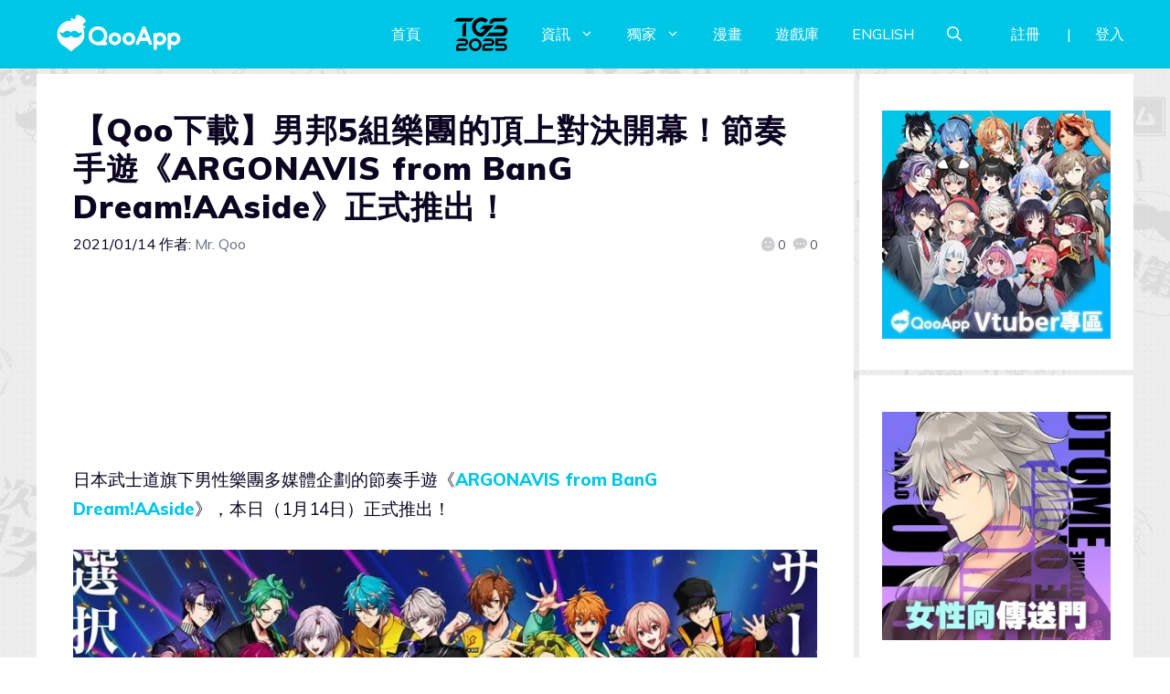

--- FILE ---
content_type: text/html; charset=UTF-8
request_url: https://news.qoo-app.com/post/217185/%E3%80%90qoo%E4%B8%8B%E8%BC%89%E3%80%91%E7%94%B7%E9%82%A65%E7%B5%84%E6%A8%82%E5%9C%98%E7%9A%84%E9%A0%82%E4%B8%8A%E5%B0%8D%E6%B1%BA%E9%96%8B%E5%B9%95%EF%BC%81%E7%AF%80%E5%A5%8F%E6%89%8B%E9%81%8A
body_size: 137373
content:
<!DOCTYPE html>
<html lang="zh-TW" prefix="og: https://ogp.me/ns#">
<head>
	<meta charset="UTF-8">
	<meta name="viewport" content="width=device-width, initial-scale=1">
<!-- Search Engine Optimization by Rank Math PRO - https://rankmath.com/ -->
<title>【Qoo下載】男邦5組樂團的頂上對決開幕！節奏手遊《ARGONAVIS from BanG Dream!AAside》正式推出！ - QooApp : Anime Game Platform</title>
<meta name="description" content="先不管攻擊村莊，來打男邦！！！"/>
<meta name="robots" content="follow, index, max-snippet:-1, max-video-preview:-1, max-image-preview:large"/>
<link rel="canonical" href="https://news.qoo-app.com/post/217185/%e3%80%90qoo%e4%b8%8b%e8%bc%89%e3%80%91%e7%94%b7%e9%82%a65%e7%b5%84%e6%a8%82%e5%9c%98%e7%9a%84%e9%a0%82%e4%b8%8a%e5%b0%8d%e6%b1%ba%e9%96%8b%e5%b9%95%ef%bc%81%e7%af%80%e5%a5%8f%e6%89%8b%e9%81%8a" />
<meta property="og:locale" content="zh_TW" />
<meta property="og:type" content="article" />
<meta property="og:title" content="【Qoo下載】男邦5組樂團的頂上對決開幕！節奏手遊《ARGONAVIS from BanG Dream!AAside》正式推出！ - QooApp : Anime Game Platform" />
<meta property="og:description" content="先不管攻擊村莊，來打男邦！！！" />
<meta property="og:url" content="https://news.qoo-app.com/post/217185/%e3%80%90qoo%e4%b8%8b%e8%bc%89%e3%80%91%e7%94%b7%e9%82%a65%e7%b5%84%e6%a8%82%e5%9c%98%e7%9a%84%e9%a0%82%e4%b8%8a%e5%b0%8d%e6%b1%ba%e9%96%8b%e5%b9%95%ef%bc%81%e7%af%80%e5%a5%8f%e6%89%8b%e9%81%8a" />
<meta property="og:site_name" content="QooApp : Anime Game Platform" />
<meta property="article:publisher" content="https://www.facebook.com/qooapps" />
<meta property="article:tag" content="_10347" />
<meta property="article:tag" content="Android" />
<meta property="article:tag" content="ARGONAVIS from BanG Dream!" />
<meta property="article:tag" content="ARGONAVIS from BanG Dream! AAside" />
<meta property="article:tag" content="bushiroad" />
<meta property="article:tag" content="Download" />
<meta property="article:tag" content="Feature" />
<meta property="article:tag" content="iOS" />
<meta property="article:tag" content="アルゴナビス from BanG Dream! AAside" />
<meta property="article:tag" content="下載" />
<meta property="article:tag" content="女性向 Otome" />
<meta property="article:tag" content="武士道" />
<meta property="article:section" content="手機遊戲" />
<meta property="og:image" content="https://i0.wp.com/news.qoo-app.com/wp-content/uploads/2021/01/21011404463448.jpg" />
<meta property="og:image:secure_url" content="https://i0.wp.com/news.qoo-app.com/wp-content/uploads/2021/01/21011404463448.jpg" />
<meta property="og:image:width" content="900" />
<meta property="og:image:height" content="508" />
<meta property="og:image:alt" content="ARGONAVIS手遊" />
<meta property="og:image:type" content="image/jpeg" />
<meta property="article:published_time" content="2021-01-14T16:05:05+08:00" />
<meta name="twitter:card" content="summary_large_image" />
<meta name="twitter:title" content="【Qoo下載】男邦5組樂團的頂上對決開幕！節奏手遊《ARGONAVIS from BanG Dream!AAside》正式推出！ - QooApp : Anime Game Platform" />
<meta name="twitter:description" content="先不管攻擊村莊，來打男邦！！！" />
<meta name="twitter:site" content="@https://twitter.com/QooApp" />
<meta name="twitter:creator" content="@https://twitter.com/QooApp" />
<meta name="twitter:image" content="https://i0.wp.com/news.qoo-app.com/wp-content/uploads/2021/01/21011404463448.jpg" />
<meta name="twitter:label1" content="Written by" />
<meta name="twitter:data1" content="Mr. Qoo" />
<meta name="twitter:label2" content="Time to read" />
<meta name="twitter:data2" content="Less than a minute" />
<script type="application/ld+json" class="rank-math-schema-pro">{"@context":"https://schema.org","@graph":[{"@type":["NewsMediaOrganization","Organization"],"@id":"https://news.qoo-app.com/#organization","name":"QooApp : Anime Game Platform","url":"https://news.qoo-app.com","sameAs":["https://www.facebook.com/qooapps","https://twitter.com/https://twitter.com/QooApp"],"email":"bd@qoo-app.com","logo":{"@type":"ImageObject","@id":"https://news.qoo-app.com/#logo","url":"https://news.qoo-app.com/wp-content/uploads/2021/12/cropped-81266972_2935094166525526_2380304956008693760_o.png","contentUrl":"https://news.qoo-app.com/wp-content/uploads/2021/12/cropped-81266972_2935094166525526_2380304956008693760_o.png","caption":"QooApp : Anime Game Platform","inLanguage":"zh-TW","width":"512","height":"512"}},{"@type":"WebSite","@id":"https://news.qoo-app.com/#website","url":"https://news.qoo-app.com","name":"QooApp : Anime Game Platform","publisher":{"@id":"https://news.qoo-app.com/#organization"},"inLanguage":"zh-TW"},{"@type":"ImageObject","@id":"https://i0.wp.com/news.qoo-app.com/wp-content/uploads/2021/01/21011404463448.jpg?fit=900%2C508&amp;ssl=1","url":"https://i0.wp.com/news.qoo-app.com/wp-content/uploads/2021/01/21011404463448.jpg?fit=900%2C508&amp;ssl=1","width":"900","height":"508","inLanguage":"zh-TW"},{"@type":"WebPage","@id":"https://news.qoo-app.com/post/217185/%e3%80%90qoo%e4%b8%8b%e8%bc%89%e3%80%91%e7%94%b7%e9%82%a65%e7%b5%84%e6%a8%82%e5%9c%98%e7%9a%84%e9%a0%82%e4%b8%8a%e5%b0%8d%e6%b1%ba%e9%96%8b%e5%b9%95%ef%bc%81%e7%af%80%e5%a5%8f%e6%89%8b%e9%81%8a#webpage","url":"https://news.qoo-app.com/post/217185/%e3%80%90qoo%e4%b8%8b%e8%bc%89%e3%80%91%e7%94%b7%e9%82%a65%e7%b5%84%e6%a8%82%e5%9c%98%e7%9a%84%e9%a0%82%e4%b8%8a%e5%b0%8d%e6%b1%ba%e9%96%8b%e5%b9%95%ef%bc%81%e7%af%80%e5%a5%8f%e6%89%8b%e9%81%8a","name":"\u3010Qoo\u4e0b\u8f09\u3011\u7537\u90a65\u7d44\u6a02\u5718\u7684\u9802\u4e0a\u5c0d\u6c7a\u958b\u5e55\uff01\u7bc0\u594f\u624b\u904a\u300aARGONAVIS from BanG Dream!AAside\u300b\u6b63\u5f0f\u63a8\u51fa\uff01 - QooApp : Anime Game Platform","datePublished":"2021-01-14T16:05:05+08:00","dateModified":"2021-01-14T16:05:05+08:00","isPartOf":{"@id":"https://news.qoo-app.com/#website"},"primaryImageOfPage":{"@id":"https://i0.wp.com/news.qoo-app.com/wp-content/uploads/2021/01/21011404463448.jpg?fit=900%2C508&amp;ssl=1"},"inLanguage":"zh-TW"},{"@type":"Person","@id":"https://news.qoo-app.com/author/qooapp","name":"Mr. Qoo","url":"https://news.qoo-app.com/author/qooapp","image":{"@type":"ImageObject","@id":"https://secure.gravatar.com/avatar/09c48345f8712eb240c0bd711c5e0cb3?s=96&amp;d=mm&amp;r=pg","url":"https://secure.gravatar.com/avatar/09c48345f8712eb240c0bd711c5e0cb3?s=96&amp;d=mm&amp;r=pg","caption":"Mr. Qoo","inLanguage":"zh-TW"},"sameAs":["https://www.qoo-app.com/"],"worksFor":{"@id":"https://news.qoo-app.com/#organization"}},{"@type":"NewsArticle","headline":"\u3010Qoo\u4e0b\u8f09\u3011\u7537\u90a65\u7d44\u6a02\u5718\u7684\u9802\u4e0a\u5c0d\u6c7a\u958b\u5e55\uff01\u7bc0\u594f\u624b\u904a\u300aARGONAVIS from BanG Dream!AAside\u300b\u6b63\u5f0f\u63a8\u51fa\uff01 - QooApp : Anime Game Platform","keywords":"ARGONAVIS\u624b\u904a","datePublished":"2021-01-14T16:05:05+08:00","dateModified":"2021-01-14T16:05:05+08:00","articleSection":"\u624b\u6a5f\u904a\u6232, \u65e5\u672c\u904a\u6232","author":{"@id":"https://news.qoo-app.com/author/qooapp","name":"Mr. Qoo"},"publisher":{"@id":"https://news.qoo-app.com/#organization"},"description":"\u5148\u4e0d\u7ba1\u653b\u64ca\u6751\u838a\uff0c\u4f86\u6253\u7537\u90a6\uff01\uff01\uff01","copyrightYear":"2021","copyrightHolder":{"@id":"https://news.qoo-app.com/#organization"},"name":"\u3010Qoo\u4e0b\u8f09\u3011\u7537\u90a65\u7d44\u6a02\u5718\u7684\u9802\u4e0a\u5c0d\u6c7a\u958b\u5e55\uff01\u7bc0\u594f\u624b\u904a\u300aARGONAVIS from BanG Dream!AAside\u300b\u6b63\u5f0f\u63a8\u51fa\uff01 - QooApp : Anime Game Platform","@id":"https://news.qoo-app.com/post/217185/%e3%80%90qoo%e4%b8%8b%e8%bc%89%e3%80%91%e7%94%b7%e9%82%a65%e7%b5%84%e6%a8%82%e5%9c%98%e7%9a%84%e9%a0%82%e4%b8%8a%e5%b0%8d%e6%b1%ba%e9%96%8b%e5%b9%95%ef%bc%81%e7%af%80%e5%a5%8f%e6%89%8b%e9%81%8a#richSnippet","isPartOf":{"@id":"https://news.qoo-app.com/post/217185/%e3%80%90qoo%e4%b8%8b%e8%bc%89%e3%80%91%e7%94%b7%e9%82%a65%e7%b5%84%e6%a8%82%e5%9c%98%e7%9a%84%e9%a0%82%e4%b8%8a%e5%b0%8d%e6%b1%ba%e9%96%8b%e5%b9%95%ef%bc%81%e7%af%80%e5%a5%8f%e6%89%8b%e9%81%8a#webpage"},"image":{"@id":"https://i0.wp.com/news.qoo-app.com/wp-content/uploads/2021/01/21011404463448.jpg?fit=900%2C508&amp;ssl=1"},"inLanguage":"zh-TW","mainEntityOfPage":{"@id":"https://news.qoo-app.com/post/217185/%e3%80%90qoo%e4%b8%8b%e8%bc%89%e3%80%91%e7%94%b7%e9%82%a65%e7%b5%84%e6%a8%82%e5%9c%98%e7%9a%84%e9%a0%82%e4%b8%8a%e5%b0%8d%e6%b1%ba%e9%96%8b%e5%b9%95%ef%bc%81%e7%af%80%e5%a5%8f%e6%89%8b%e9%81%8a#webpage"}}]}</script>
<!-- /Rank Math WordPress SEO plugin -->

<link rel='dns-prefetch' href='//v0.wordpress.com' />
<link rel='dns-prefetch' href='//i0.wp.com' />
<link rel='dns-prefetch' href='//c0.wp.com' />
<link href='https://fonts.gstatic.com' crossorigin rel='preconnect' />
<link href='https://fonts.googleapis.com' crossorigin rel='preconnect' />
<link rel="alternate" type="application/rss+xml" title="訂閱《QooApp : Anime Game Platform》&raquo; 資訊提供" href="https://news.qoo-app.com/feed" />
<link rel="alternate" type="application/rss+xml" title="訂閱《QooApp : Anime Game Platform》&raquo; 留言的資訊提供" href="https://news.qoo-app.com/comments/feed" />
<script>
window._wpemojiSettings = {"baseUrl":"https:\/\/s.w.org\/images\/core\/emoji\/14.0.0\/72x72\/","ext":".png","svgUrl":"https:\/\/s.w.org\/images\/core\/emoji\/14.0.0\/svg\/","svgExt":".svg","source":{"concatemoji":"https:\/\/news.qoo-app.com\/wp-includes\/js\/wp-emoji-release.min.js?ver=6.2.8"}};
/*! This file is auto-generated */
!function(e,a,t){var n,r,o,i=a.createElement("canvas"),p=i.getContext&&i.getContext("2d");function s(e,t){p.clearRect(0,0,i.width,i.height),p.fillText(e,0,0);e=i.toDataURL();return p.clearRect(0,0,i.width,i.height),p.fillText(t,0,0),e===i.toDataURL()}function c(e){var t=a.createElement("script");t.src=e,t.defer=t.type="text/javascript",a.getElementsByTagName("head")[0].appendChild(t)}for(o=Array("flag","emoji"),t.supports={everything:!0,everythingExceptFlag:!0},r=0;r<o.length;r++)t.supports[o[r]]=function(e){if(p&&p.fillText)switch(p.textBaseline="top",p.font="600 32px Arial",e){case"flag":return s("\ud83c\udff3\ufe0f\u200d\u26a7\ufe0f","\ud83c\udff3\ufe0f\u200b\u26a7\ufe0f")?!1:!s("\ud83c\uddfa\ud83c\uddf3","\ud83c\uddfa\u200b\ud83c\uddf3")&&!s("\ud83c\udff4\udb40\udc67\udb40\udc62\udb40\udc65\udb40\udc6e\udb40\udc67\udb40\udc7f","\ud83c\udff4\u200b\udb40\udc67\u200b\udb40\udc62\u200b\udb40\udc65\u200b\udb40\udc6e\u200b\udb40\udc67\u200b\udb40\udc7f");case"emoji":return!s("\ud83e\udef1\ud83c\udffb\u200d\ud83e\udef2\ud83c\udfff","\ud83e\udef1\ud83c\udffb\u200b\ud83e\udef2\ud83c\udfff")}return!1}(o[r]),t.supports.everything=t.supports.everything&&t.supports[o[r]],"flag"!==o[r]&&(t.supports.everythingExceptFlag=t.supports.everythingExceptFlag&&t.supports[o[r]]);t.supports.everythingExceptFlag=t.supports.everythingExceptFlag&&!t.supports.flag,t.DOMReady=!1,t.readyCallback=function(){t.DOMReady=!0},t.supports.everything||(n=function(){t.readyCallback()},a.addEventListener?(a.addEventListener("DOMContentLoaded",n,!1),e.addEventListener("load",n,!1)):(e.attachEvent("onload",n),a.attachEvent("onreadystatechange",function(){"complete"===a.readyState&&t.readyCallback()})),(e=t.source||{}).concatemoji?c(e.concatemoji):e.wpemoji&&e.twemoji&&(c(e.twemoji),c(e.wpemoji)))}(window,document,window._wpemojiSettings);
</script>
<!-- news.qoo-app.com is managing ads with Advanced Ads 2.0.9 – https://wpadvancedads.com/ --><script id="advads-ready">
			window.advanced_ads_ready=function(e,a){a=a||"complete";var d=function(e){return"interactive"===a?"loading"!==e:"complete"===e};d(document.readyState)?e():document.addEventListener("readystatechange",(function(a){d(a.target.readyState)&&e()}),{once:"interactive"===a})},window.advanced_ads_ready_queue=window.advanced_ads_ready_queue||[];		</script>
		<style>
img.wp-smiley,
img.emoji {
	display: inline !important;
	border: none !important;
	box-shadow: none !important;
	height: 1em !important;
	width: 1em !important;
	margin: 0 0.07em !important;
	vertical-align: -0.1em !important;
	background: none !important;
	padding: 0 !important;
}
</style>
	<link rel='stylesheet' id='wp-block-library-css' href='https://c0.wp.com/c/6.2.8/wp-includes/css/dist/block-library/style.min.css' media='all' />
<style id='wp-block-library-inline-css'>
.has-text-align-justify{text-align:justify;}
</style>
<link rel='stylesheet' id='mediaelement-css' href='https://c0.wp.com/c/6.2.8/wp-includes/js/mediaelement/mediaelementplayer-legacy.min.css' media='all' />
<link rel='stylesheet' id='wp-mediaelement-css' href='https://c0.wp.com/c/6.2.8/wp-includes/js/mediaelement/wp-mediaelement.min.css' media='all' />
<style id='rank-math-toc-block-style-inline-css'>
.wp-block-rank-math-toc-block nav ol{counter-reset:item}.wp-block-rank-math-toc-block nav ol li{display:block}.wp-block-rank-math-toc-block nav ol li:before{content:counters(item, ".") ". ";counter-increment:item}

</style>
<link rel='stylesheet' id='classic-theme-styles-css' href='https://c0.wp.com/c/6.2.8/wp-includes/css/classic-themes.min.css' media='all' />
<style id='global-styles-inline-css'>
body{--wp--preset--color--black: #000000;--wp--preset--color--cyan-bluish-gray: #abb8c3;--wp--preset--color--white: #ffffff;--wp--preset--color--pale-pink: #f78da7;--wp--preset--color--vivid-red: #cf2e2e;--wp--preset--color--luminous-vivid-orange: #ff6900;--wp--preset--color--luminous-vivid-amber: #fcb900;--wp--preset--color--light-green-cyan: #7bdcb5;--wp--preset--color--vivid-green-cyan: #00d084;--wp--preset--color--pale-cyan-blue: #8ed1fc;--wp--preset--color--vivid-cyan-blue: #0693e3;--wp--preset--color--vivid-purple: #9b51e0;--wp--preset--color--contrast: var(--contrast);--wp--preset--color--contrast-2: var(--contrast-2);--wp--preset--color--contrast-3: var(--contrast-3);--wp--preset--color--base: var(--base);--wp--preset--color--base-2: var(--base-2);--wp--preset--color--base-3: var(--base-3);--wp--preset--color--accent: var(--accent);--wp--preset--gradient--vivid-cyan-blue-to-vivid-purple: linear-gradient(135deg,rgba(6,147,227,1) 0%,rgb(155,81,224) 100%);--wp--preset--gradient--light-green-cyan-to-vivid-green-cyan: linear-gradient(135deg,rgb(122,220,180) 0%,rgb(0,208,130) 100%);--wp--preset--gradient--luminous-vivid-amber-to-luminous-vivid-orange: linear-gradient(135deg,rgba(252,185,0,1) 0%,rgba(255,105,0,1) 100%);--wp--preset--gradient--luminous-vivid-orange-to-vivid-red: linear-gradient(135deg,rgba(255,105,0,1) 0%,rgb(207,46,46) 100%);--wp--preset--gradient--very-light-gray-to-cyan-bluish-gray: linear-gradient(135deg,rgb(238,238,238) 0%,rgb(169,184,195) 100%);--wp--preset--gradient--cool-to-warm-spectrum: linear-gradient(135deg,rgb(74,234,220) 0%,rgb(151,120,209) 20%,rgb(207,42,186) 40%,rgb(238,44,130) 60%,rgb(251,105,98) 80%,rgb(254,248,76) 100%);--wp--preset--gradient--blush-light-purple: linear-gradient(135deg,rgb(255,206,236) 0%,rgb(152,150,240) 100%);--wp--preset--gradient--blush-bordeaux: linear-gradient(135deg,rgb(254,205,165) 0%,rgb(254,45,45) 50%,rgb(107,0,62) 100%);--wp--preset--gradient--luminous-dusk: linear-gradient(135deg,rgb(255,203,112) 0%,rgb(199,81,192) 50%,rgb(65,88,208) 100%);--wp--preset--gradient--pale-ocean: linear-gradient(135deg,rgb(255,245,203) 0%,rgb(182,227,212) 50%,rgb(51,167,181) 100%);--wp--preset--gradient--electric-grass: linear-gradient(135deg,rgb(202,248,128) 0%,rgb(113,206,126) 100%);--wp--preset--gradient--midnight: linear-gradient(135deg,rgb(2,3,129) 0%,rgb(40,116,252) 100%);--wp--preset--duotone--dark-grayscale: url('#wp-duotone-dark-grayscale');--wp--preset--duotone--grayscale: url('#wp-duotone-grayscale');--wp--preset--duotone--purple-yellow: url('#wp-duotone-purple-yellow');--wp--preset--duotone--blue-red: url('#wp-duotone-blue-red');--wp--preset--duotone--midnight: url('#wp-duotone-midnight');--wp--preset--duotone--magenta-yellow: url('#wp-duotone-magenta-yellow');--wp--preset--duotone--purple-green: url('#wp-duotone-purple-green');--wp--preset--duotone--blue-orange: url('#wp-duotone-blue-orange');--wp--preset--font-size--small: 13px;--wp--preset--font-size--medium: 20px;--wp--preset--font-size--large: 36px;--wp--preset--font-size--x-large: 42px;--wp--preset--spacing--20: 0.44rem;--wp--preset--spacing--30: 0.67rem;--wp--preset--spacing--40: 1rem;--wp--preset--spacing--50: 1.5rem;--wp--preset--spacing--60: 2.25rem;--wp--preset--spacing--70: 3.38rem;--wp--preset--spacing--80: 5.06rem;--wp--preset--shadow--natural: 6px 6px 9px rgba(0, 0, 0, 0.2);--wp--preset--shadow--deep: 12px 12px 50px rgba(0, 0, 0, 0.4);--wp--preset--shadow--sharp: 6px 6px 0px rgba(0, 0, 0, 0.2);--wp--preset--shadow--outlined: 6px 6px 0px -3px rgba(255, 255, 255, 1), 6px 6px rgba(0, 0, 0, 1);--wp--preset--shadow--crisp: 6px 6px 0px rgba(0, 0, 0, 1);}:where(.is-layout-flex){gap: 0.5em;}body .is-layout-flow > .alignleft{float: left;margin-inline-start: 0;margin-inline-end: 2em;}body .is-layout-flow > .alignright{float: right;margin-inline-start: 2em;margin-inline-end: 0;}body .is-layout-flow > .aligncenter{margin-left: auto !important;margin-right: auto !important;}body .is-layout-constrained > .alignleft{float: left;margin-inline-start: 0;margin-inline-end: 2em;}body .is-layout-constrained > .alignright{float: right;margin-inline-start: 2em;margin-inline-end: 0;}body .is-layout-constrained > .aligncenter{margin-left: auto !important;margin-right: auto !important;}body .is-layout-constrained > :where(:not(.alignleft):not(.alignright):not(.alignfull)){max-width: var(--wp--style--global--content-size);margin-left: auto !important;margin-right: auto !important;}body .is-layout-constrained > .alignwide{max-width: var(--wp--style--global--wide-size);}body .is-layout-flex{display: flex;}body .is-layout-flex{flex-wrap: wrap;align-items: center;}body .is-layout-flex > *{margin: 0;}:where(.wp-block-columns.is-layout-flex){gap: 2em;}.has-black-color{color: var(--wp--preset--color--black) !important;}.has-cyan-bluish-gray-color{color: var(--wp--preset--color--cyan-bluish-gray) !important;}.has-white-color{color: var(--wp--preset--color--white) !important;}.has-pale-pink-color{color: var(--wp--preset--color--pale-pink) !important;}.has-vivid-red-color{color: var(--wp--preset--color--vivid-red) !important;}.has-luminous-vivid-orange-color{color: var(--wp--preset--color--luminous-vivid-orange) !important;}.has-luminous-vivid-amber-color{color: var(--wp--preset--color--luminous-vivid-amber) !important;}.has-light-green-cyan-color{color: var(--wp--preset--color--light-green-cyan) !important;}.has-vivid-green-cyan-color{color: var(--wp--preset--color--vivid-green-cyan) !important;}.has-pale-cyan-blue-color{color: var(--wp--preset--color--pale-cyan-blue) !important;}.has-vivid-cyan-blue-color{color: var(--wp--preset--color--vivid-cyan-blue) !important;}.has-vivid-purple-color{color: var(--wp--preset--color--vivid-purple) !important;}.has-black-background-color{background-color: var(--wp--preset--color--black) !important;}.has-cyan-bluish-gray-background-color{background-color: var(--wp--preset--color--cyan-bluish-gray) !important;}.has-white-background-color{background-color: var(--wp--preset--color--white) !important;}.has-pale-pink-background-color{background-color: var(--wp--preset--color--pale-pink) !important;}.has-vivid-red-background-color{background-color: var(--wp--preset--color--vivid-red) !important;}.has-luminous-vivid-orange-background-color{background-color: var(--wp--preset--color--luminous-vivid-orange) !important;}.has-luminous-vivid-amber-background-color{background-color: var(--wp--preset--color--luminous-vivid-amber) !important;}.has-light-green-cyan-background-color{background-color: var(--wp--preset--color--light-green-cyan) !important;}.has-vivid-green-cyan-background-color{background-color: var(--wp--preset--color--vivid-green-cyan) !important;}.has-pale-cyan-blue-background-color{background-color: var(--wp--preset--color--pale-cyan-blue) !important;}.has-vivid-cyan-blue-background-color{background-color: var(--wp--preset--color--vivid-cyan-blue) !important;}.has-vivid-purple-background-color{background-color: var(--wp--preset--color--vivid-purple) !important;}.has-black-border-color{border-color: var(--wp--preset--color--black) !important;}.has-cyan-bluish-gray-border-color{border-color: var(--wp--preset--color--cyan-bluish-gray) !important;}.has-white-border-color{border-color: var(--wp--preset--color--white) !important;}.has-pale-pink-border-color{border-color: var(--wp--preset--color--pale-pink) !important;}.has-vivid-red-border-color{border-color: var(--wp--preset--color--vivid-red) !important;}.has-luminous-vivid-orange-border-color{border-color: var(--wp--preset--color--luminous-vivid-orange) !important;}.has-luminous-vivid-amber-border-color{border-color: var(--wp--preset--color--luminous-vivid-amber) !important;}.has-light-green-cyan-border-color{border-color: var(--wp--preset--color--light-green-cyan) !important;}.has-vivid-green-cyan-border-color{border-color: var(--wp--preset--color--vivid-green-cyan) !important;}.has-pale-cyan-blue-border-color{border-color: var(--wp--preset--color--pale-cyan-blue) !important;}.has-vivid-cyan-blue-border-color{border-color: var(--wp--preset--color--vivid-cyan-blue) !important;}.has-vivid-purple-border-color{border-color: var(--wp--preset--color--vivid-purple) !important;}.has-vivid-cyan-blue-to-vivid-purple-gradient-background{background: var(--wp--preset--gradient--vivid-cyan-blue-to-vivid-purple) !important;}.has-light-green-cyan-to-vivid-green-cyan-gradient-background{background: var(--wp--preset--gradient--light-green-cyan-to-vivid-green-cyan) !important;}.has-luminous-vivid-amber-to-luminous-vivid-orange-gradient-background{background: var(--wp--preset--gradient--luminous-vivid-amber-to-luminous-vivid-orange) !important;}.has-luminous-vivid-orange-to-vivid-red-gradient-background{background: var(--wp--preset--gradient--luminous-vivid-orange-to-vivid-red) !important;}.has-very-light-gray-to-cyan-bluish-gray-gradient-background{background: var(--wp--preset--gradient--very-light-gray-to-cyan-bluish-gray) !important;}.has-cool-to-warm-spectrum-gradient-background{background: var(--wp--preset--gradient--cool-to-warm-spectrum) !important;}.has-blush-light-purple-gradient-background{background: var(--wp--preset--gradient--blush-light-purple) !important;}.has-blush-bordeaux-gradient-background{background: var(--wp--preset--gradient--blush-bordeaux) !important;}.has-luminous-dusk-gradient-background{background: var(--wp--preset--gradient--luminous-dusk) !important;}.has-pale-ocean-gradient-background{background: var(--wp--preset--gradient--pale-ocean) !important;}.has-electric-grass-gradient-background{background: var(--wp--preset--gradient--electric-grass) !important;}.has-midnight-gradient-background{background: var(--wp--preset--gradient--midnight) !important;}.has-small-font-size{font-size: var(--wp--preset--font-size--small) !important;}.has-medium-font-size{font-size: var(--wp--preset--font-size--medium) !important;}.has-large-font-size{font-size: var(--wp--preset--font-size--large) !important;}.has-x-large-font-size{font-size: var(--wp--preset--font-size--x-large) !important;}
.wp-block-navigation a:where(:not(.wp-element-button)){color: inherit;}
:where(.wp-block-columns.is-layout-flex){gap: 2em;}
.wp-block-pullquote{font-size: 1.5em;line-height: 1.6;}
</style>
<link rel='stylesheet' id='crp-style-grid-css' href='https://news.qoo-app.com/wp-content/plugins/contextual-related-posts/css/grid.min.css?ver=3.3.0' media='all' />
<style id='crp-style-grid-inline-css'>

			.crp_related.crp-grid ul li a.crp_link {
				grid-template-rows: 200px auto;
			}
			.crp_related.crp-grid ul {
				grid-template-columns: repeat(auto-fill, minmax(200px, 1fr));
			}
			
</style>
<link rel='stylesheet' id='gn-frontend-gnfollow-style-css' href='https://news.qoo-app.com/wp-content/plugins/gn-publisher/assets/css/gn-frontend-gnfollow.min.css?ver=1.5.22' media='all' />
<link rel='stylesheet' id='mihdan-lite-youtube-embed-css' href='https://news.qoo-app.com/wp-content/plugins/mihdan-lite-youtube-embed/assets/dist/css/frontend.css?ver=1.8.0.3' media='all' />
<link rel='stylesheet' id='qooapp-extends-css' href='https://news.qoo-app.com/wp-content/plugins/qooapp-extends/assets/css/qooapp-extends.min.css?v=63c366&#038;ver=6.2.8' media='all' />
<link rel='stylesheet' id='qooapp-post-css' href='https://news.qoo-app.com/wp-content/plugins/qooapp-extends/assets/css/qooapp-post.min.css?v=ea7e45&#038;ver=6.2.8' media='all' />
<link rel='stylesheet' id='generate-style-css' href='https://news.qoo-app.com/wp-content/themes/generatepress/assets/css/main.min.css?ver=3.5.1' media='all' />
<style id='generate-style-inline-css'>
@media (max-width:768px){}
body{background-color:var(--base-3);color:var(--contrast);}a{color:var(--contrast-3);}a:hover, a:focus, a:active{color:var(--accent);}.wp-block-group__inner-container{max-width:1200px;margin-left:auto;margin-right:auto;}@media (max-width: 500px) and (min-width: 851px){.inside-header{display:flex;flex-direction:column;align-items:center;}.site-logo, .site-branding{margin-bottom:1.5em;}#site-navigation{margin:0 auto;}.header-widget{margin-top:1.5em;}}.site-header .header-image{width:180px;}.generate-back-to-top{font-size:20px;border-radius:3px;position:fixed;bottom:30px;right:30px;line-height:40px;width:40px;text-align:center;z-index:10;transition:opacity 300ms ease-in-out;opacity:0.1;transform:translateY(1000px);}.generate-back-to-top__show{opacity:1;transform:translateY(0);}.navigation-search{position:absolute;left:-99999px;pointer-events:none;visibility:hidden;z-index:20;width:100%;top:0;transition:opacity 100ms ease-in-out;opacity:0;}.navigation-search.nav-search-active{left:0;right:0;pointer-events:auto;visibility:visible;opacity:1;}.navigation-search input[type="search"]{outline:0;border:0;vertical-align:bottom;line-height:1;opacity:0.9;width:100%;z-index:20;border-radius:0;-webkit-appearance:none;height:60px;}.navigation-search input::-ms-clear{display:none;width:0;height:0;}.navigation-search input::-ms-reveal{display:none;width:0;height:0;}.navigation-search input::-webkit-search-decoration, .navigation-search input::-webkit-search-cancel-button, .navigation-search input::-webkit-search-results-button, .navigation-search input::-webkit-search-results-decoration{display:none;}.gen-sidebar-nav .navigation-search{top:auto;bottom:0;}:root{--contrast:#0b0521;--contrast-2:#383f49;--contrast-3:#62707c;--base:#526e7c;--base-2:#f7f8f9;--base-3:#ffffff;--accent:#ff3366;}:root .has-contrast-color{color:var(--contrast);}:root .has-contrast-background-color{background-color:var(--contrast);}:root .has-contrast-2-color{color:var(--contrast-2);}:root .has-contrast-2-background-color{background-color:var(--contrast-2);}:root .has-contrast-3-color{color:var(--contrast-3);}:root .has-contrast-3-background-color{background-color:var(--contrast-3);}:root .has-base-color{color:var(--base);}:root .has-base-background-color{background-color:var(--base);}:root .has-base-2-color{color:var(--base-2);}:root .has-base-2-background-color{background-color:var(--base-2);}:root .has-base-3-color{color:var(--base-3);}:root .has-base-3-background-color{background-color:var(--base-3);}:root .has-accent-color{color:var(--accent);}:root .has-accent-background-color{background-color:var(--accent);}body, button, input, select, textarea{font-family:Muli, sans-serif;font-weight:400;font-size:19px;}body{line-height:1.7;}@media (max-width:768px){body, button, input, select, textarea{font-size:16px;}}.main-title{font-size:34px;}.site-description{font-size:12px;}.main-navigation a, .main-navigation .menu-toggle, .main-navigation .menu-bar-items{text-transform:uppercase;font-size:16px;}@media (max-width:768px){.main-navigation a, .main-navigation .menu-toggle, .main-navigation .menu-bar-items{font-size:18px;letter-spacing:1.04px;line-height:1;}}.widget-title{font-size:16px;}button:not(.menu-toggle),html input[type="button"],input[type="reset"],input[type="submit"],.button,.wp-block-button .wp-block-button__link{font-weight:600;}h2.entry-title{font-size:20px;line-height:1.2;}.site-info{font-size:15px;}h1{font-weight:900;font-size:35px;letter-spacing:1.04px;line-height:1.2;margin-bottom:0px;}@media (max-width: 1024px){h1{font-size:35px;}}@media (max-width:768px){h1{font-size:28px;}}h2{font-weight:800;font-size:30px;line-height:1.3;}@media (max-width: 1024px){h2{font-size:25px;}}@media (max-width:768px){h2{font-size:20px;letter-spacing:0px;}}h3{font-weight:600;font-size:30px;}@media (max-width: 1024px){h3{font-size:25px;}}@media (max-width:768px){h3{font-size:20px;}}h4{font-weight:600;font-size:20px;}@media (max-width:768px){h4{font-size:18px;}}h5{font-weight:600;font-size:20px;}@media (max-width:768px){h5{font-size:18px;}}h6{font-weight:600;font-size:20px;}@media (max-width:768px){h6{font-size:18px;}}.top-bar{background-color:#636363;color:#ffffff;}.top-bar a{color:#ffffff;}.top-bar a:hover{color:#303030;}.site-header{background-color:#00c6e6;color:var(--contrast);}.site-header a{color:var(--contrast-3);}.main-title a,.main-title a:hover{color:#ffffff;}.site-description{color:var(--contrast);}.mobile-menu-control-wrapper .menu-toggle,.mobile-menu-control-wrapper .menu-toggle:hover,.mobile-menu-control-wrapper .menu-toggle:focus,.has-inline-mobile-toggle #site-navigation.toggled{background-color:rgba(0, 0, 0, 0.02);}.main-navigation,.main-navigation ul ul{background-color:#00c6e6;}.main-navigation .main-nav ul li a, .main-navigation .menu-toggle, .main-navigation .menu-bar-items{color:#ffffff;}.main-navigation .main-nav ul li:not([class*="current-menu-"]):hover > a, .main-navigation .main-nav ul li:not([class*="current-menu-"]):focus > a, .main-navigation .main-nav ul li.sfHover:not([class*="current-menu-"]) > a, .main-navigation .menu-bar-item:hover > a, .main-navigation .menu-bar-item.sfHover > a{color:#ffffff;background-color:#00c6e6;}button.menu-toggle:hover,button.menu-toggle:focus{color:#ffffff;}.main-navigation .main-nav ul li[class*="current-menu-"] > a{color:#ffffff;background-color:#00c6e6;}.navigation-search input[type="search"],.navigation-search input[type="search"]:active, .navigation-search input[type="search"]:focus, .main-navigation .main-nav ul li.search-item.active > a, .main-navigation .menu-bar-items .search-item.active > a{color:var(--contrast-2);background-color:#FFFFFF;opacity:1;}.main-navigation ul ul{background-color:var(--contrast-2);}.main-navigation .main-nav ul ul li a{color:var(--base-3);}.main-navigation .main-nav ul ul li:not([class*="current-menu-"]):hover > a,.main-navigation .main-nav ul ul li:not([class*="current-menu-"]):focus > a, .main-navigation .main-nav ul ul li.sfHover:not([class*="current-menu-"]) > a{color:var(--base-3);background-color:var(--contrast-2);}.main-navigation .main-nav ul ul li[class*="current-menu-"] > a{color:var(--contrast-3);background-color:var(--contrast-2);}.separate-containers .inside-article, .separate-containers .comments-area, .separate-containers .page-header, .one-container .container, .separate-containers .paging-navigation, .inside-page-header{background-color:var(--base-3);}.inside-article a,.paging-navigation a,.comments-area a,.page-header a{color:#00c6e6;}.entry-title a{color:var(--contrast);}.entry-title a:hover{color:var(--contrast);}.entry-meta{color:var(--contrast);}.entry-meta a{color:var(--contrast-3);}.entry-meta a:hover{color:var(--accent);}h2{color:var(--contrast);}.sidebar .widget{background-color:#ffffff;}.sidebar .widget .widget-title{color:#000000;}.footer-widgets{color:var(--base-3);background-color:var(--accent);}.footer-widgets a{color:var(--base-3);}.footer-widgets .widget-title{color:var(--base-3);}.site-info{color:var(--base-3);background-color:var(--contrast);}.site-info a{color:var(--base-3);}.site-info a:hover{color:var(--contrast-3);}.footer-bar .widget_nav_menu .current-menu-item a{color:var(--contrast-3);}input[type="text"],input[type="email"],input[type="url"],input[type="password"],input[type="search"],input[type="tel"],input[type="number"],textarea,select{color:#666666;background-color:#fafafa;border-color:#cccccc;}input[type="text"]:focus,input[type="email"]:focus,input[type="url"]:focus,input[type="password"]:focus,input[type="search"]:focus,input[type="tel"]:focus,input[type="number"]:focus,textarea:focus,select:focus{color:#666666;background-color:#ffffff;border-color:#bfbfbf;}button,html input[type="button"],input[type="reset"],input[type="submit"],a.button,a.wp-block-button__link:not(.has-background){color:var(--base-3);background-color:var(--contrast);}button:hover,html input[type="button"]:hover,input[type="reset"]:hover,input[type="submit"]:hover,a.button:hover,button:focus,html input[type="button"]:focus,input[type="reset"]:focus,input[type="submit"]:focus,a.button:focus,a.wp-block-button__link:not(.has-background):active,a.wp-block-button__link:not(.has-background):focus,a.wp-block-button__link:not(.has-background):hover{color:var(--base-3);background-color:var(--contrast-3);}a.generate-back-to-top{background-color:rgba( 0,0,0,0.4 );color:#ffffff;}a.generate-back-to-top:hover,a.generate-back-to-top:focus{background-color:rgba( 0,0,0,0.6 );color:#ffffff;}:root{--gp-search-modal-bg-color:var(--base-3);--gp-search-modal-text-color:var(--contrast);--gp-search-modal-overlay-bg-color:rgba(0,0,0,0.2);}@media (max-width: 850px){.main-navigation .menu-bar-item:hover > a, .main-navigation .menu-bar-item.sfHover > a{background:none;color:#ffffff;}}.inside-top-bar.grid-container{max-width:1280px;}.inside-header.grid-container{max-width:1280px;}.site-main .wp-block-group__inner-container{padding:40px;}.separate-containers .paging-navigation{padding-top:20px;padding-bottom:20px;}.entry-content .alignwide, body:not(.no-sidebar) .entry-content .alignfull{margin-left:-40px;width:calc(100% + 80px);max-width:calc(100% + 80px);}.sidebar .widget, .page-header, .widget-area .main-navigation, .site-main > *{margin-bottom:6px;}.separate-containers .site-main{margin:6px;}.both-right .inside-left-sidebar,.both-left .inside-left-sidebar{margin-right:3px;}.both-right .inside-right-sidebar,.both-left .inside-right-sidebar{margin-left:3px;}.separate-containers .featured-image{margin-top:6px;}.separate-containers .inside-right-sidebar, .separate-containers .inside-left-sidebar{margin-top:6px;margin-bottom:6px;}.main-navigation .main-nav ul li a,.menu-toggle,.main-navigation .menu-bar-item > a{padding-left:18px;padding-right:18px;line-height:20px;}.main-navigation .main-nav ul ul li a{padding:10px 18px 10px 18px;}.main-navigation ul ul{width:201px;}.navigation-search input[type="search"]{height:20px;}.rtl .menu-item-has-children .dropdown-menu-toggle{padding-left:18px;}.menu-item-has-children .dropdown-menu-toggle{padding-right:18px;}.rtl .main-navigation .main-nav ul li.menu-item-has-children > a{padding-right:18px;}.widget-area .widget{padding:40px 25px 25px 25px;}.footer-widgets-container{padding:60px 40px 60px 40px;}.footer-widgets-container.grid-container{max-width:1280px;}.inside-site-info{padding:20px;}.inside-site-info.grid-container{max-width:1240px;}@media (max-width:768px){.separate-containers .inside-article, .separate-containers .comments-area, .separate-containers .page-header, .separate-containers .paging-navigation, .one-container .site-content, .inside-page-header{padding:0px 25px 50px 25px;}.site-main .wp-block-group__inner-container{padding:0px 25px 50px 25px;}.inside-header{padding-top:0px;padding-right:5px;padding-bottom:0px;padding-left:25px;}.footer-widgets-container{padding-right:25px;padding-left:25px;}.inside-site-info{padding-right:10px;padding-left:10px;}.entry-content .alignwide, body:not(.no-sidebar) .entry-content .alignfull{margin-left:-25px;width:calc(100% + 50px);max-width:calc(100% + 50px);}.one-container .site-main .paging-navigation{margin-bottom:6px;}}/* End cached CSS */.is-right-sidebar{width:25%;}.is-left-sidebar{width:25%;}.site-content .content-area{width:75%;}@media (max-width: 850px){.main-navigation .menu-toggle,.sidebar-nav-mobile:not(#sticky-placeholder){display:block;}.main-navigation ul,.gen-sidebar-nav,.main-navigation:not(.slideout-navigation):not(.toggled) .main-nav > ul,.has-inline-mobile-toggle #site-navigation .inside-navigation > *:not(.navigation-search):not(.main-nav){display:none;}.nav-align-right .inside-navigation,.nav-align-center .inside-navigation{justify-content:space-between;}.has-inline-mobile-toggle .mobile-menu-control-wrapper{display:flex;flex-wrap:wrap;}.has-inline-mobile-toggle .inside-header{flex-direction:row;text-align:left;flex-wrap:wrap;}.has-inline-mobile-toggle .header-widget,.has-inline-mobile-toggle #site-navigation{flex-basis:100%;}.nav-float-left .has-inline-mobile-toggle #site-navigation{order:10;}}
.elementor-template-full-width .site-content{display:block;}
body{background-image:url('https://news.qoo-app.com/wp-content/uploads/2023/09/background-for-webside-repeat-use.jpg');background-size:contain;background-attachment:fixed;}
@media (max-width: 850px){.main-navigation .menu-toggle,.main-navigation .mobile-bar-items a,.main-navigation .menu-bar-item > a{padding-left:12px;padding-right:12px;}.main-navigation .main-nav ul li a,.main-navigation .menu-toggle,.main-navigation .mobile-bar-items a,.main-navigation .menu-bar-item > a{line-height:52px;}.main-navigation .site-logo.navigation-logo img, .mobile-header-navigation .site-logo.mobile-header-logo img, .navigation-search input[type="search"]{height:52px;}}.post-image:not(:first-child), .page-content:not(:first-child), .entry-content:not(:first-child), .entry-summary:not(:first-child), footer.entry-meta{margin-top:1em;}.post-image-above-header .inside-article div.featured-image, .post-image-above-header .inside-article div.post-image{margin-bottom:1em;}.main-navigation.slideout-navigation .main-nav > ul > li > a{line-height:51px;}
</style>
<link rel='stylesheet' id='generate-google-fonts-css' href='https://fonts.googleapis.com/css?family=Muli%3A300%2C300italic%2Cregular%2C600%2C600italic%2C800%2C800italic%2C900&#038;display=auto&#038;ver=3.5.1' media='all' />
<link rel='stylesheet' id='generate-blog-columns-css' href='https://news.qoo-app.com/wp-content/plugins/gp-premium/blog/functions/css/columns.min.css?ver=2.5.2' media='all' />
<link rel='stylesheet' id='generate-offside-css' href='https://news.qoo-app.com/wp-content/plugins/gp-premium/menu-plus/functions/css/offside.min.css?ver=2.5.2' media='all' />
<style id='generate-offside-inline-css'>
:root{--gp-slideout-width:265px;}.slideout-navigation.main-navigation{background-color:#00c6e6;}.slideout-navigation.main-navigation .main-nav ul li a{color:var(--base-3);}.slideout-navigation.main-navigation ul ul{background-color:#00c6e6;}.slideout-navigation.main-navigation .main-nav ul ul li a{color:var(--base-3);}.slideout-navigation.main-navigation .main-nav ul li:not([class*="current-menu-"]):hover > a, .slideout-navigation.main-navigation .main-nav ul li:not([class*="current-menu-"]):focus > a, .slideout-navigation.main-navigation .main-nav ul li.sfHover:not([class*="current-menu-"]) > a{color:var(--base-3);background-color:#00c6e6;}.slideout-navigation.main-navigation .main-nav ul ul li:not([class*="current-menu-"]):hover > a, .slideout-navigation.main-navigation .main-nav ul ul li:not([class*="current-menu-"]):focus > a, .slideout-navigation.main-navigation .main-nav ul ul li.sfHover:not([class*="current-menu-"]) > a{color:var(--base-3);background-color:var(--contrast-3);}.slideout-navigation.main-navigation .main-nav ul li[class*="current-menu-"] > a{color:var(--base-3);background-color:#00c6e6;}.slideout-navigation.main-navigation .main-nav ul ul li[class*="current-menu-"] > a{color:var(--base-3);background-color:#00c6e6;}.slideout-navigation, .slideout-navigation a{color:var(--base-3);}.slideout-navigation button.slideout-exit{color:var(--base-3);padding-left:18px;padding-right:18px;}.slide-opened nav.toggled .menu-toggle:before{display:none;}@media (max-width: 850px){.menu-bar-item.slideout-toggle{display:none;}}
.slideout-navigation.main-navigation .main-nav ul li a{font-weight:500;text-transform:uppercase;}@media (max-width:768px){.slideout-navigation.main-navigation .main-nav ul li a{font-size:16px;}}
</style>
<link rel='stylesheet' id='generate-navigation-branding-css' href='https://news.qoo-app.com/wp-content/plugins/gp-premium/menu-plus/functions/css/navigation-branding-flex.min.css?ver=2.5.2' media='all' />
<style id='generate-navigation-branding-inline-css'>
.main-navigation.has-branding.grid-container .navigation-branding, .main-navigation.has-branding:not(.grid-container) .inside-navigation:not(.grid-container) .navigation-branding{margin-left:10px;}.main-navigation .sticky-navigation-logo, .main-navigation.navigation-stick .site-logo:not(.mobile-header-logo){display:none;}.main-navigation.navigation-stick .sticky-navigation-logo{display:block;}.navigation-branding img, .site-logo.mobile-header-logo img{height:20px;width:auto;}.navigation-branding .main-title{line-height:20px;}@media (max-width: 1210px){#site-navigation .navigation-branding, #sticky-navigation .navigation-branding{margin-left:10px;}}@media (max-width: 850px){.main-navigation.has-branding.nav-align-center .menu-bar-items, .main-navigation.has-sticky-branding.navigation-stick.nav-align-center .menu-bar-items{margin-left:auto;}.navigation-branding{margin-right:auto;margin-left:10px;}.navigation-branding .main-title, .mobile-header-navigation .site-logo{margin-left:10px;}.navigation-branding img, .site-logo.mobile-header-logo{height:52px;}.navigation-branding .main-title{line-height:52px;}}
</style>
<link rel='stylesheet' id='elementor-frontend-css' href='https://news.qoo-app.com/wp-content/plugins/elementor/assets/css/frontend-lite.min.css?ver=3.20.3' media='all' />
<link rel='stylesheet' id='eael-general-css' href='https://news.qoo-app.com/wp-content/plugins/essential-addons-for-elementor-lite/assets/front-end/css/view/general.min.css?ver=6.1.12' media='all' />
<link rel='stylesheet' id='jetpack_css-css' href='https://c0.wp.com/p/jetpack/10.9.3/css/jetpack.css' media='all' />
<script src='https://c0.wp.com/c/6.2.8/wp-includes/js/jquery/jquery.min.js' id='jquery-core-js'></script>
<script src='https://c0.wp.com/c/6.2.8/wp-includes/js/jquery/jquery-migrate.min.js' id='jquery-migrate-js'></script>
<script id='advanced-ads-advanced-js-js-extra'>
var advads_options = {"blog_id":"1","privacy":{"consent-method":"","custom-cookie-name":"","custom-cookie-value":"","enabled":false,"state":"not_needed"}};
</script>
<script src='https://news.qoo-app.com/wp-content/plugins/advanced-ads/public/assets/js/advanced.min.js?ver=2.0.9' id='advanced-ads-advanced-js-js'></script>
<link rel="https://api.w.org/" href="https://news.qoo-app.com/wp-json/" /><link rel="alternate" type="application/json" href="https://news.qoo-app.com/wp-json/wp/v2/posts/217185" /><link rel="EditURI" type="application/rsd+xml" title="RSD" href="https://news.qoo-app.com/xmlrpc.php?rsd" />
<link rel="wlwmanifest" type="application/wlwmanifest+xml" href="https://news.qoo-app.com/wp-includes/wlwmanifest.xml" />
<meta name="generator" content="WordPress 6.2.8" />
<link rel='shortlink' href='https://wp.me/pe8G3u-UuZ' />
<link rel="alternate" type="application/json+oembed" href="https://news.qoo-app.com/wp-json/oembed/1.0/embed?url=https%3A%2F%2Fnews.qoo-app.com%2Fpost%2F217185%2F%25e3%2580%2590qoo%25e4%25b8%258b%25e8%25bc%2589%25e3%2580%2591%25e7%2594%25b7%25e9%2582%25a65%25e7%25b5%2584%25e6%25a8%2582%25e5%259c%2598%25e7%259a%2584%25e9%25a0%2582%25e4%25b8%258a%25e5%25b0%258d%25e6%25b1%25ba%25e9%2596%258b%25e5%25b9%2595%25ef%25bc%2581%25e7%25af%2580%25e5%25a5%258f%25e6%2589%258b%25e9%2581%258a" />
<link rel="alternate" type="text/xml+oembed" href="https://news.qoo-app.com/wp-json/oembed/1.0/embed?url=https%3A%2F%2Fnews.qoo-app.com%2Fpost%2F217185%2F%25e3%2580%2590qoo%25e4%25b8%258b%25e8%25bc%2589%25e3%2580%2591%25e7%2594%25b7%25e9%2582%25a65%25e7%25b5%2584%25e6%25a8%2582%25e5%259c%2598%25e7%259a%2584%25e9%25a0%2582%25e4%25b8%258a%25e5%25b0%258d%25e6%25b1%25ba%25e9%2596%258b%25e5%25b9%2595%25ef%25bc%2581%25e7%25af%2580%25e5%25a5%258f%25e6%2589%258b%25e9%2581%258a&#038;format=xml" />
<script type="text/javascript">
		var advadsCfpQueue = [];
		var advadsCfpAd = function( adID ){
			if ( 'undefined' == typeof advadsProCfp ) { advadsCfpQueue.push( adID ) } else { advadsProCfp.addElement( adID ) }
		};
		</script>
		<style type='text/css'>img#wpstats{display:none}</style>
	<meta name="generator" content="Elementor 3.20.3; features: e_optimized_assets_loading, e_optimized_css_loading, additional_custom_breakpoints, block_editor_assets_optimize, e_image_loading_optimization; settings: css_print_method-external, google_font-enabled, font_display-auto">
		<script type="text/javascript">
			if ( typeof advadsGATracking === 'undefined' ) {
				window.advadsGATracking = {
					delayedAds: {},
					deferedAds: {}
				};
			}
		</script>
		<script>

(function(a,s,y,n,c,h,i,d,e){s.className+=' '+y;h.start=1*new Date;
h.end=i=function(){s.className=s.className.replace(RegExp(' ?'+y),'')};
(a[n]=a[n]||[]).hide=h;setTimeout(function(){i();h.end=null},c);h.timeout=c;
})(window,document.documentElement,'async-hide','dataLayer',1000,{'GTM-NW5QJKH':true});

(function(i,s,o,g,r,a,m){i['GoogleAnalyticsObject']=r;i[r]=i[r]||function(){
(i[r].q=i[r].q||[]).push(arguments)},i[r].l=1*new Date();a=s.createElement(o),
m=s.getElementsByTagName(o)[0];a.async=1;a.src=g;m.parentNode.insertBefore(a,m)
})(window,document,'script','https://www.google-analytics.com/analytics.js','ga');

(function(w,d,s,u,a,m){a=d.createElement(s),m=d.getElementsByTagName(s)[0];a.async=1;a.src=u;m.parentNode.insertBefore(a,m)})(window,document,'script','https://www.googletagmanager.com/gtag/js?id=G-500T1E95NS');

var inQooApp = navigator.userAgent.indexOf("QooApp") > -1 || document.referrer.indexOf("com.qooapp.") > -1;
document.documentElement.className += inQooApp ? " inQooApp" : "";

var ga_property_id = inQooApp ? "UA-46516060-27" : "UA-46516060-13";
ga("create", ga_property_id, "auto", ".qoo-app.com", { name: "allSiteTracker" });
ga("allSiteTracker.send", "pageview");
!inQooApp && ga("require", "GTM-NW5QJKH");

var isStandalone = window.matchMedia("(display-mode: standalone)").matches;
var inPwa = navigator.standalone || isStandalone;

window.dataLayer = window.dataLayer || [];
function gtag(){dataLayer.push(arguments);}
gtag('js', new Date());
gtag('config', 'G-500T1E95NS', { inQooApp: inQooApp, inPwa: inPwa });

</script>

<script>

(function(para) {
  var p = para.sdk_url, n = para.name, w = window, d = document, s = 'script',x = null,y = null;
  w['sensorsDataAnalytic201505'] = n;
  w[n] = w[n] || function(a) {return function() {(w[n]._q = w[n]._q || []).push([a, arguments]);}};
  var ifs = ['track','quick','register','registerPage','registerOnce','trackSignup', 'trackAbtest', 'setProfile','setOnceProfile','appendProfile', 'incrementProfile', 'deleteProfile', 'unsetProfile', 'identify','login','logout','trackLink','clearAllRegister','getAppStatus'];
  for (var i = 0; i < ifs.length; i++) {
    w[n][ifs[i]] = w[n].call(null, ifs[i]);
  }
  if (!w[n]._t) {
    x = d.createElement(s), y = d.getElementsByTagName(s)[0];
    x.async = 1;
    x.src = p;
    x.setAttribute('charset','UTF-8');
    y.parentNode.insertBefore(x, y);
    w[n].para = para;
  }
})({
  sdk_url: 'https://statics.qoo-img.com/cdn/vendor/js/sensorsdata.min.v-e85623.js',
  heatmap_url: 'https://statics.qoo-img.com/cdn/vendor/js/heatmap.min.v-b595aa.js',
  name: 'sa',
  heatmap: {
    clickmap: 'default',
    scroll_notice_map: 'not_collect'
  },
  use_app_track: true,
  show_log: (location.hostname.indexOf('testing-') > -1 || location.hash.indexOf('sa_show_log') > -1),
  server_url: 'https://e.qooapp.io:4106/sa'+(location.hostname.indexOf('testing-')>-1 ? '' : '?project=production')
});
var uid = get_cookie("puid");
var sa_page_obj = typeof sa_page_obj === "object" ? sa_page_obj : {};
var lang = document.documentElement.getAttribute("lang");
lang = lang ? lang.slice(0, 2) : null;
sa_page_obj.inQooApp = !!inQooApp;
sa_page_obj.inPwa = inPwa;
sa_page_obj.canonical_url = window.location.href.replace(/[?#].+$/, "");
sa_page_obj.gaid = get_cookie("_ga");
if (lang) {
  sa_page_obj.web_language = lang;
}
sa.registerPage(sa_page_obj);

uid && sa.login(uid);
sa.quick("autoTrack");

function get_cookie(k) {
    var regex = new RegExp("(^| )" + k + "=([^;]*)(;|$)");
    var match;
    if ((match = document.cookie.match(regex))) {
        return unescape(match[2]);
    }
    return null;
}

function ga_event(category, action, label) {
    try{
        ga("allSiteTracker.send", "event", category, action, label);
    }catch(e){}
    try{
        gtag("event", category, {
            event_category: category,
            event_label: label,
            event_action: action
        });
    }catch(e){}
    try{
        sa.track(category, {
            action: action,
            label: label
        });
    }catch(e){}
}
window.addEventListener("appinstalled", () => {
    ga_event("pwa_installed", "", window.location.href);
});
</script>

<div id="fb-root"></div>
<script async defer crossorigin="anonymous" src="https://connect.facebook.net/zh_TW/sdk.js#xfbml=1&version=v12.0&appId=156245454433286&autoLogAppEvents=1" nonce="mwj6zuwP"></script>

<!-- Meta Pixel Code -->
<script>
!function(f,b,e,v,n,t,s)
{if(f.fbq)return;n=f.fbq=function(){n.callMethod?
n.callMethod.apply(n,arguments):n.queue.push(arguments)};
if(!f._fbq)f._fbq=n;n.push=n;n.loaded=!0;n.version='2.0';
n.queue=[];t=b.createElement(e);t.async=!0;
t.src=v;s=b.getElementsByTagName(e)[0];
s.parentNode.insertBefore(t,s)}(window, document,'script',
'https://connect.facebook.net/en_US/fbevents.js');
fbq('init', '1277244809462741');
fbq('track', 'PageView');
</script>
<noscript><img loading="lazy" height="1" width="1" style="display:none"
src="https://www.facebook.com/tr?id=1277244809462741&ev=PageView&noscript=1"
/></noscript>
<!-- End Meta Pixel Code --><style>ins.adsbygoogle { background-color: transparent; padding: 0; }</style><link rel="icon" href="https://i0.wp.com/news.qoo-app.com/wp-content/uploads/2021/12/cropped-81266972_2935094166525526_2380304956008693760_o.png?fit=32%2C32&#038;ssl=1" sizes="32x32" />
<link rel="icon" href="https://i0.wp.com/news.qoo-app.com/wp-content/uploads/2021/12/cropped-81266972_2935094166525526_2380304956008693760_o.png?fit=192%2C192&#038;ssl=1" sizes="192x192" />
<link rel="apple-touch-icon" href="https://i0.wp.com/news.qoo-app.com/wp-content/uploads/2021/12/cropped-81266972_2935094166525526_2380304956008693760_o.png?fit=180%2C180&#038;ssl=1" />
<meta name="msapplication-TileImage" content="https://i0.wp.com/news.qoo-app.com/wp-content/uploads/2021/12/cropped-81266972_2935094166525526_2380304956008693760_o.png?fit=270%2C270&#038;ssl=1" />
<style type="text/css" id="wp-custom-css">#wpstats {
	display: none;
}

.navigation-search.nav-search-active {
	background-color: rgba(255,255,255,0.95);
	top: 100%;
}

@media (max-width: 768px) {
	img.header-image.is-logo-image {
		width: 150px;
	}
}</style></head>

<body class="post-template-default single single-post postid-217185 single-format-standard wp-custom-logo wp-embed-responsive post-image-above-header post-image-aligned-center slideout-enabled slideout-mobile sticky-menu-no-transition right-sidebar nav-float-right separate-containers nav-search-enabled header-aligned-left dropdown-hover elementor-default elementor-kit-335236 aa-prefix-advads-" itemtype="https://schema.org/Blog" itemscope>

	<svg xmlns="http://www.w3.org/2000/svg" viewBox="0 0 0 0" width="0" height="0" focusable="false" role="none" style="visibility: hidden; position: absolute; left: -9999px; overflow: hidden;" ><defs><filter id="wp-duotone-dark-grayscale"><feColorMatrix color-interpolation-filters="sRGB" type="matrix" values=" .299 .587 .114 0 0 .299 .587 .114 0 0 .299 .587 .114 0 0 .299 .587 .114 0 0 " /><feComponentTransfer color-interpolation-filters="sRGB" ><feFuncR type="table" tableValues="0 0.49803921568627" /><feFuncG type="table" tableValues="0 0.49803921568627" /><feFuncB type="table" tableValues="0 0.49803921568627" /><feFuncA type="table" tableValues="1 1" /></feComponentTransfer><feComposite in2="SourceGraphic" operator="in" /></filter></defs></svg><svg xmlns="http://www.w3.org/2000/svg" viewBox="0 0 0 0" width="0" height="0" focusable="false" role="none" style="visibility: hidden; position: absolute; left: -9999px; overflow: hidden;" ><defs><filter id="wp-duotone-grayscale"><feColorMatrix color-interpolation-filters="sRGB" type="matrix" values=" .299 .587 .114 0 0 .299 .587 .114 0 0 .299 .587 .114 0 0 .299 .587 .114 0 0 " /><feComponentTransfer color-interpolation-filters="sRGB" ><feFuncR type="table" tableValues="0 1" /><feFuncG type="table" tableValues="0 1" /><feFuncB type="table" tableValues="0 1" /><feFuncA type="table" tableValues="1 1" /></feComponentTransfer><feComposite in2="SourceGraphic" operator="in" /></filter></defs></svg><svg xmlns="http://www.w3.org/2000/svg" viewBox="0 0 0 0" width="0" height="0" focusable="false" role="none" style="visibility: hidden; position: absolute; left: -9999px; overflow: hidden;" ><defs><filter id="wp-duotone-purple-yellow"><feColorMatrix color-interpolation-filters="sRGB" type="matrix" values=" .299 .587 .114 0 0 .299 .587 .114 0 0 .299 .587 .114 0 0 .299 .587 .114 0 0 " /><feComponentTransfer color-interpolation-filters="sRGB" ><feFuncR type="table" tableValues="0.54901960784314 0.98823529411765" /><feFuncG type="table" tableValues="0 1" /><feFuncB type="table" tableValues="0.71764705882353 0.25490196078431" /><feFuncA type="table" tableValues="1 1" /></feComponentTransfer><feComposite in2="SourceGraphic" operator="in" /></filter></defs></svg><svg xmlns="http://www.w3.org/2000/svg" viewBox="0 0 0 0" width="0" height="0" focusable="false" role="none" style="visibility: hidden; position: absolute; left: -9999px; overflow: hidden;" ><defs><filter id="wp-duotone-blue-red"><feColorMatrix color-interpolation-filters="sRGB" type="matrix" values=" .299 .587 .114 0 0 .299 .587 .114 0 0 .299 .587 .114 0 0 .299 .587 .114 0 0 " /><feComponentTransfer color-interpolation-filters="sRGB" ><feFuncR type="table" tableValues="0 1" /><feFuncG type="table" tableValues="0 0.27843137254902" /><feFuncB type="table" tableValues="0.5921568627451 0.27843137254902" /><feFuncA type="table" tableValues="1 1" /></feComponentTransfer><feComposite in2="SourceGraphic" operator="in" /></filter></defs></svg><svg xmlns="http://www.w3.org/2000/svg" viewBox="0 0 0 0" width="0" height="0" focusable="false" role="none" style="visibility: hidden; position: absolute; left: -9999px; overflow: hidden;" ><defs><filter id="wp-duotone-midnight"><feColorMatrix color-interpolation-filters="sRGB" type="matrix" values=" .299 .587 .114 0 0 .299 .587 .114 0 0 .299 .587 .114 0 0 .299 .587 .114 0 0 " /><feComponentTransfer color-interpolation-filters="sRGB" ><feFuncR type="table" tableValues="0 0" /><feFuncG type="table" tableValues="0 0.64705882352941" /><feFuncB type="table" tableValues="0 1" /><feFuncA type="table" tableValues="1 1" /></feComponentTransfer><feComposite in2="SourceGraphic" operator="in" /></filter></defs></svg><svg xmlns="http://www.w3.org/2000/svg" viewBox="0 0 0 0" width="0" height="0" focusable="false" role="none" style="visibility: hidden; position: absolute; left: -9999px; overflow: hidden;" ><defs><filter id="wp-duotone-magenta-yellow"><feColorMatrix color-interpolation-filters="sRGB" type="matrix" values=" .299 .587 .114 0 0 .299 .587 .114 0 0 .299 .587 .114 0 0 .299 .587 .114 0 0 " /><feComponentTransfer color-interpolation-filters="sRGB" ><feFuncR type="table" tableValues="0.78039215686275 1" /><feFuncG type="table" tableValues="0 0.94901960784314" /><feFuncB type="table" tableValues="0.35294117647059 0.47058823529412" /><feFuncA type="table" tableValues="1 1" /></feComponentTransfer><feComposite in2="SourceGraphic" operator="in" /></filter></defs></svg><svg xmlns="http://www.w3.org/2000/svg" viewBox="0 0 0 0" width="0" height="0" focusable="false" role="none" style="visibility: hidden; position: absolute; left: -9999px; overflow: hidden;" ><defs><filter id="wp-duotone-purple-green"><feColorMatrix color-interpolation-filters="sRGB" type="matrix" values=" .299 .587 .114 0 0 .299 .587 .114 0 0 .299 .587 .114 0 0 .299 .587 .114 0 0 " /><feComponentTransfer color-interpolation-filters="sRGB" ><feFuncR type="table" tableValues="0.65098039215686 0.40392156862745" /><feFuncG type="table" tableValues="0 1" /><feFuncB type="table" tableValues="0.44705882352941 0.4" /><feFuncA type="table" tableValues="1 1" /></feComponentTransfer><feComposite in2="SourceGraphic" operator="in" /></filter></defs></svg><svg xmlns="http://www.w3.org/2000/svg" viewBox="0 0 0 0" width="0" height="0" focusable="false" role="none" style="visibility: hidden; position: absolute; left: -9999px; overflow: hidden;" ><defs><filter id="wp-duotone-blue-orange"><feColorMatrix color-interpolation-filters="sRGB" type="matrix" values=" .299 .587 .114 0 0 .299 .587 .114 0 0 .299 .587 .114 0 0 .299 .587 .114 0 0 " /><feComponentTransfer color-interpolation-filters="sRGB" ><feFuncR type="table" tableValues="0.098039215686275 1" /><feFuncG type="table" tableValues="0 0.66274509803922" /><feFuncB type="table" tableValues="0.84705882352941 0.41960784313725" /><feFuncA type="table" tableValues="1 1" /></feComponentTransfer><feComposite in2="SourceGraphic" operator="in" /></filter></defs></svg>    <style>
        .qooapp-platform .site-header, .qooapp-platform .main-navigation{display:none!important;}
		/* .wp-block-embed.is-type-video.is-provider-youtube.wp-block-embed-youtube > .wp-block-embed__wrapper >  */.embed-youtube {position: relative;padding-bottom: 56%;margin-bottom: 10px;}
		/* .wp-block-embed.is-type-video.is-provider-youtube.wp-block-embed-youtube > .wp-block-embed__wrapper >  */.embed-youtube > .youtube-player {position: absolute;left: 0;top: 0;width: 100%;height: 100%;}
    </style>
    <style id="commentStyle">.qoo-comment-panel { height: 0; opacity: 0; }</style>
    <script>
		!!~navigator.userAgent.indexOf("QooApp") && (document.body.className += " qooapp-platform");
		window.onload = function () {document.querySelector("#commentStyle").remove();};
    </script>
    <a class="screen-reader-text skip-link" href="#content" title="跳至主要內容">跳至主要內容</a>		<header class="site-header has-inline-mobile-toggle" id="masthead" aria-label="Site"  itemtype="https://schema.org/WPHeader" itemscope>
			<div class="inside-header grid-container">
				<div class="site-logo">
					<a href="https://news.qoo-app.com/" rel="home">
						<img loading="lazy"  class="header-image is-logo-image" alt="QooApp : Anime Game Platform" src="https://i0.wp.com/news.qoo-app.com/wp-content/uploads/2021/12/cropped-cropped-cropped-QooApp_logo_white_rgb.png?fit=1280%2C361&#038;ssl=1" width="1280" height="361" />
					</a>
				</div>	<nav class="main-navigation mobile-menu-control-wrapper" id="mobile-menu-control-wrapper" aria-label="Mobile Toggle">
		<div class="menu-bar-items"><span class="menu-bar-item search-item"><a aria-label="開啟搜尋列" href="#"><span class="gp-icon icon-search"><svg viewBox="0 0 512 512" aria-hidden="true" xmlns="http://www.w3.org/2000/svg" width="1em" height="1em"><path fill-rule="evenodd" clip-rule="evenodd" d="M208 48c-88.366 0-160 71.634-160 160s71.634 160 160 160 160-71.634 160-160S296.366 48 208 48zM0 208C0 93.125 93.125 0 208 0s208 93.125 208 208c0 48.741-16.765 93.566-44.843 129.024l133.826 134.018c9.366 9.379 9.355 24.575-.025 33.941-9.379 9.366-24.575 9.355-33.941-.025L337.238 370.987C301.747 399.167 256.839 416 208 416 93.125 416 0 322.875 0 208z" /></svg><svg viewBox="0 0 512 512" aria-hidden="true" xmlns="http://www.w3.org/2000/svg" width="1em" height="1em"><path d="M71.029 71.029c9.373-9.372 24.569-9.372 33.942 0L256 222.059l151.029-151.03c9.373-9.372 24.569-9.372 33.942 0 9.372 9.373 9.372 24.569 0 33.942L289.941 256l151.03 151.029c9.372 9.373 9.372 24.569 0 33.942-9.373 9.372-24.569 9.372-33.942 0L256 289.941l-151.029 151.03c-9.373 9.372-24.569 9.372-33.942 0-9.372-9.373-9.372-24.569 0-33.942L222.059 256 71.029 104.971c-9.372-9.373-9.372-24.569 0-33.942z" /></svg></span></a></span></div>		<button data-nav="site-navigation" class="menu-toggle" aria-controls="generate-slideout-menu" aria-expanded="false">
			<span class="gp-icon icon-menu-bars"><svg viewBox="0 0 512 512" aria-hidden="true" xmlns="http://www.w3.org/2000/svg" width="1em" height="1em"><path d="M0 96c0-13.255 10.745-24 24-24h464c13.255 0 24 10.745 24 24s-10.745 24-24 24H24c-13.255 0-24-10.745-24-24zm0 160c0-13.255 10.745-24 24-24h464c13.255 0 24 10.745 24 24s-10.745 24-24 24H24c-13.255 0-24-10.745-24-24zm0 160c0-13.255 10.745-24 24-24h464c13.255 0 24 10.745 24 24s-10.745 24-24 24H24c-13.255 0-24-10.745-24-24z" /></svg><svg viewBox="0 0 512 512" aria-hidden="true" xmlns="http://www.w3.org/2000/svg" width="1em" height="1em"><path d="M71.029 71.029c9.373-9.372 24.569-9.372 33.942 0L256 222.059l151.029-151.03c9.373-9.372 24.569-9.372 33.942 0 9.372 9.373 9.372 24.569 0 33.942L289.941 256l151.03 151.029c9.372 9.373 9.372 24.569 0 33.942-9.373 9.372-24.569 9.372-33.942 0L256 289.941l-151.029 151.03c-9.373 9.372-24.569 9.372-33.942 0-9.372-9.373-9.372-24.569 0-33.942L222.059 256 71.029 104.971c-9.372-9.373-9.372-24.569 0-33.942z" /></svg></span><span class="mobile-menu">Menu</span>		</button>
	</nav>
			<nav class="has-sticky-branding main-navigation has-menu-bar-items sub-menu-right" id="site-navigation" aria-label="Primary"  itemtype="https://schema.org/SiteNavigationElement" itemscope>
			<div class="inside-navigation">
				<form method="get" class="search-form navigation-search" action="https://news.qoo-app.com/">
					<input type="search" class="search-field" value="" name="s" title="搜尋" />
				</form>				<button class="menu-toggle" aria-controls="generate-slideout-menu" aria-expanded="false">
					<span class="gp-icon icon-menu-bars"><svg viewBox="0 0 512 512" aria-hidden="true" xmlns="http://www.w3.org/2000/svg" width="1em" height="1em"><path d="M0 96c0-13.255 10.745-24 24-24h464c13.255 0 24 10.745 24 24s-10.745 24-24 24H24c-13.255 0-24-10.745-24-24zm0 160c0-13.255 10.745-24 24-24h464c13.255 0 24 10.745 24 24s-10.745 24-24 24H24c-13.255 0-24-10.745-24-24zm0 160c0-13.255 10.745-24 24-24h464c13.255 0 24 10.745 24 24s-10.745 24-24 24H24c-13.255 0-24-10.745-24-24z" /></svg><svg viewBox="0 0 512 512" aria-hidden="true" xmlns="http://www.w3.org/2000/svg" width="1em" height="1em"><path d="M71.029 71.029c9.373-9.372 24.569-9.372 33.942 0L256 222.059l151.029-151.03c9.373-9.372 24.569-9.372 33.942 0 9.372 9.373 9.372 24.569 0 33.942L289.941 256l151.03 151.029c9.372 9.373 9.372 24.569 0 33.942-9.373 9.372-24.569 9.372-33.942 0L256 289.941l-151.029 151.03c-9.373 9.372-24.569 9.372-33.942 0-9.372-9.373-9.372-24.569 0-33.942L222.059 256 71.029 104.971c-9.372-9.373-9.372-24.569 0-33.942z" /></svg></span><span class="mobile-menu">Menu</span>				</button>
				<div id="primary-menu" class="main-nav"><ul id="menu-top_nav" class=" menu sf-menu"><li id="menu-item-11051" class="menu-item menu-item-type-custom menu-item-object-custom menu-item-11051"><a href="https://www.qoo-app.com/">首頁</a></li>
<li id="menu-item-398066" class="menu-item menu-item-type-custom menu-item-object-custom menu-item-398066 qoo-default-entrance qoo-tgs2025-entrance"><a href="https://news.qoo-app.com/tgs2025"><span>tgs2025</span></a></li>
<li id="menu-item-346630" class="menu-item menu-item-type-custom menu-item-object-custom menu-item-has-children menu-item-346630"><a href="https://news.qoo-app.com/news-zh">資訊<span role="presentation" class="dropdown-menu-toggle"><span class="gp-icon icon-arrow"><svg viewBox="0 0 330 512" aria-hidden="true" xmlns="http://www.w3.org/2000/svg" width="1em" height="1em"><path d="M305.913 197.085c0 2.266-1.133 4.815-2.833 6.514L171.087 335.593c-1.7 1.7-4.249 2.832-6.515 2.832s-4.815-1.133-6.515-2.832L26.064 203.599c-1.7-1.7-2.832-4.248-2.832-6.514s1.132-4.816 2.832-6.515l14.162-14.163c1.7-1.699 3.966-2.832 6.515-2.832 2.266 0 4.815 1.133 6.515 2.832l111.316 111.317 111.316-111.317c1.7-1.699 4.249-2.832 6.515-2.832s4.815 1.133 6.515 2.832l14.162 14.163c1.7 1.7 2.833 4.249 2.833 6.515z" /></svg></span></span></a>
<ul class="sub-menu">
	<li id="menu-item-86120" class="menu-item menu-item-type-taxonomy menu-item-object-category current-post-ancestor current-menu-parent current-post-parent menu-item-86120"><a href="https://news.qoo-app.com/category/news-zh/%e9%81%8a%e6%88%b2%e6%96%b0%e8%81%9e">手機遊戲</a></li>
	<li id="menu-item-86122" class="menu-item menu-item-type-taxonomy menu-item-object-category menu-item-86122"><a href="https://news.qoo-app.com/category/news-zh/pcconsule-zh">PC&amp;主機</a></li>
	<li id="menu-item-20140" class="menu-item menu-item-type-taxonomy menu-item-object-category menu-item-20140"><a href="https://news.qoo-app.com/category/news-zh/%e5%ae%85%e5%bf%85%e8%ae%80">動漫情報</a></li>
	<li id="menu-item-248596" class="menu-item menu-item-type-taxonomy menu-item-object-category menu-item-248596"><a href="https://news.qoo-app.com/category/news-zh/otome">女性向 Otome</a></li>
	<li id="menu-item-320452" class="menu-item menu-item-type-taxonomy menu-item-object-category menu-item-320452"><a href="https://news.qoo-app.com/category/news-zh/vtuber">VTuber</a></li>
</ul>
</li>
<li id="menu-item-346631" class="menu-item menu-item-type-custom menu-item-object-custom menu-item-has-children menu-item-346631"><a href="https://news.qoo-app.com/exclusive-news-zh">獨家<span role="presentation" class="dropdown-menu-toggle"><span class="gp-icon icon-arrow"><svg viewBox="0 0 330 512" aria-hidden="true" xmlns="http://www.w3.org/2000/svg" width="1em" height="1em"><path d="M305.913 197.085c0 2.266-1.133 4.815-2.833 6.514L171.087 335.593c-1.7 1.7-4.249 2.832-6.515 2.832s-4.815-1.133-6.515-2.832L26.064 203.599c-1.7-1.7-2.832-4.248-2.832-6.514s1.132-4.816 2.832-6.515l14.162-14.163c1.7-1.699 3.966-2.832 6.515-2.832 2.266 0 4.815 1.133 6.515 2.832l111.316 111.317 111.316-111.317c1.7-1.699 4.249-2.832 6.515-2.832s4.815 1.133 6.515 2.832l14.162 14.163c1.7 1.7 2.833 4.249 2.833 6.515z" /></svg></span></span></a>
<ul class="sub-menu">
	<li id="menu-item-46363" class="menu-item menu-item-type-taxonomy menu-item-object-category menu-item-46363"><a href="https://news.qoo-app.com/category/original/game-review">測評</a></li>
	<li id="menu-item-135442" class="menu-item menu-item-type-taxonomy menu-item-object-category menu-item-135442"><a href="https://news.qoo-app.com/category/original/collections">專輯</a></li>
	<li id="menu-item-135446" class="menu-item menu-item-type-custom menu-item-object-custom menu-item-135446"><a href="https://events.qoo-app.com/zh">活動</a></li>
	<li id="menu-item-402185" class="menu-item menu-item-type-custom menu-item-object-custom menu-item-402185"><a href="https://events.qoo-app.com/usercard/luck?locale=zh">轉蛋</a></li>
</ul>
</li>
<li id="menu-item-135443" class="menu-item menu-item-type-custom menu-item-object-custom menu-item-135443"><a href="http://comics.qoo-app.com">漫畫</a></li>
<li id="menu-item-20135" class="menu-item menu-item-type-custom menu-item-object-custom menu-item-20135"><a href="https://apps.qoo-app.com/zh">遊戲庫</a></li>
<li id="menu-item-248281" class="menu-item menu-item-type-custom menu-item-object-custom menu-item-248281"><a href="https://news.qoo-app.com/en/">ENGLISH</a></li>
</ul></div><div class="menu-bar-items"><span class="menu-bar-item search-item"><a aria-label="開啟搜尋列" href="#"><span class="gp-icon icon-search"><svg viewBox="0 0 512 512" aria-hidden="true" xmlns="http://www.w3.org/2000/svg" width="1em" height="1em"><path fill-rule="evenodd" clip-rule="evenodd" d="M208 48c-88.366 0-160 71.634-160 160s71.634 160 160 160 160-71.634 160-160S296.366 48 208 48zM0 208C0 93.125 93.125 0 208 0s208 93.125 208 208c0 48.741-16.765 93.566-44.843 129.024l133.826 134.018c9.366 9.379 9.355 24.575-.025 33.941-9.379 9.366-24.575 9.355-33.941-.025L337.238 370.987C301.747 399.167 256.839 416 208 416 93.125 416 0 322.875 0 208z" /></svg><svg viewBox="0 0 512 512" aria-hidden="true" xmlns="http://www.w3.org/2000/svg" width="1em" height="1em"><path d="M71.029 71.029c9.373-9.372 24.569-9.372 33.942 0L256 222.059l151.029-151.03c9.373-9.372 24.569-9.372 33.942 0 9.372 9.373 9.372 24.569 0 33.942L289.941 256l151.03 151.029c9.372 9.373 9.372 24.569 0 33.942-9.373 9.372-24.569 9.372-33.942 0L256 289.941l-151.029 151.03c-9.373 9.372-24.569 9.372-33.942 0-9.372-9.373-9.372-24.569 0-33.942L222.059 256 71.029 104.971c-9.372-9.373-9.372-24.569 0-33.942z" /></svg></span></a></span></div>
<div class="qm-user">
    <a class="qm-regist" href="https://sso.qoo-app.com/login">註冊</a>
    <a class="qm-login" href="https://sso.qoo-app.com/login">登入</a>

    <dfn class="qm-usernav" data-parent-url="https://user.qoo-app.com/">
        <a href="https://user.qoo-app.com/center#/NOTIFICATION/COMMENT">通知            <span data-index="total" class="qoo-attr-notify qoo-attr-text">
                (<var data-index="total" class="qoo-attr-notify qoo-attr-text"></var>)
            </span>
        </a>
        <a href="https://user.qoo-app.com/center#/PROFILE">個人中心</a>
        <a href="https://user.qoo-app.com/center#/GAMES/FAVORITE">我的遊戲</a>
        <a href="https://user.qoo-app.com/center#/NOTES/LIST">我的筆記</a>
        <a href="https://user.qoo-app.com/center#/COMICS/FAVORITE">我的漫畫</a>
        <a class="qm-logout" href="https://user.qoo-app.com/logout?return=https%3A%2F%2Fnews.qoo-app.com%2Fpost%2F217185%2F%25E3%2580%2590qoo%25E4%25B8%258B%25E8%25BC%2589%25E3%2580%2591%25E7%2594%25B7%25E9%2582%25A65%25E7%25B5%2584%25E6%25A8%2582%25E5%259C%2598%25E7%259A%2584%25E9%25A0%2582%25E4%25B8%258A%25E5%25B0%258D%25E6%25B1%25BA%25E9%2596%258B%25E5%25B9%2595%25EF%25BC%2581%25E7%25AF%2580%25E5%25A5%258F%25E6%2589%258B%25E9%2581%258A">登出</a>
    </dfn>
</div>
			</div>
		</nav>
					</div>
		</header>
		
	<div class="site grid-container container hfeed" id="page">
				<div class="site-content" id="content">
			
	<div class="content-area" id="primary">
		<main class="site-main" id="main">
			
<article id="post-217185" class="post-217185 post type-post status-publish format-standard has-post-thumbnail hentry category-9 category-48 tag-_10347 tag-android tag-argonavis-from-bang-dream tag-argonavis-from-bang-dream-aaside tag-bushiroad tag-download tag-feature tag-ios tag--from-bang-dream-aaside tag-884 tag-1377 tag-4069 infinite-scroll-item" itemtype="https://schema.org/CreativeWork" itemscope>
	<div class="inside-article">
					<header class="entry-header">
				<h1 class="entry-title" itemprop="headline">【Qoo下載】男邦5組樂團的頂上對決開幕！節奏手遊《ARGONAVIS from BanG Dream!AAside》正式推出！</h1>		<div class="entry-meta">
			<span class="posted-on"><time class="entry-date published" datetime="2021-01-14T16:05:05+08:00" itemprop="datePublished">2021/01/14</time></span> <span class="byline">作者: <span class="author vcard" itemprop="author" itemtype="https://schema.org/Person" itemscope><a class="url fn n" href="https://news.qoo-app.com/author/qooapp" title="檢視「Mr. Qoo」的全部文章" rel="author" itemprop="url"><span class="author-name" itemprop="name">Mr. Qoo</span></a></span></span> 		</div>
		    <div class="post-like" translate="no">
        <a href="https://news.qoo-app.com/post/217185/%e3%80%90qoo%e4%b8%8b%e8%bc%89%e3%80%91%e7%94%b7%e9%82%a65%e7%b5%84%e6%a8%82%e5%9c%98%e7%9a%84%e9%a0%82%e4%b8%8a%e5%b0%8d%e6%b1%ba%e9%96%8b%e5%b9%95%ef%bc%81%e7%af%80%e5%a5%8f%e6%89%8b%e9%81%8a#like" class="sprite-icon-egg likes-count" data-id="217185" data-type="post_zh">0</a>
        <a href="https://news.qoo-app.com/post/217185/%e3%80%90qoo%e4%b8%8b%e8%bc%89%e3%80%91%e7%94%b7%e9%82%a65%e7%b5%84%e6%a8%82%e5%9c%98%e7%9a%84%e9%a0%82%e4%b8%8a%e5%b0%8d%e6%b1%ba%e9%96%8b%e5%b9%95%ef%bc%81%e7%af%80%e5%a5%8f%e6%89%8b%e9%81%8a#comments" class="sprite-icon-comment comments-count" data-id="217185" data-type="post_zh">0</a>
    </div>
			</header>
			
		<div class="entry-content" itemprop="text">
			<div class="qoo-post-ad qoo-post-ad__top"></div><p>日本武士道旗下男性樂團多媒體企劃的節奏手遊《<strong><a href="https://news.qoo-app.com/tag/argonavis-from-bang-dream" target="_blank" rel="noopener noreferrer">ARGONAVIS from BanG Dream!AAside</a></strong>》，本日（1月14日）正式推出！</p>
<p><span id="more-217185"></span></p>
<p><img fetchpriority="high" data-attachment-id="217255" data-permalink="https://news.qoo-app.com/post/217185/%e3%80%90qoo%e4%b8%8b%e8%bc%89%e3%80%91%e7%94%b7%e9%82%a65%e7%b5%84%e6%a8%82%e5%9c%98%e7%9a%84%e9%a0%82%e4%b8%8a%e5%b0%8d%e6%b1%ba%e9%96%8b%e5%b9%95%ef%bc%81%e7%af%80%e5%a5%8f%e6%89%8b%e9%81%8a/attachment/2101140751285#main" data-orig-file="https://i0.wp.com/news.qoo-app.com/wp-content/uploads/2021/01/2101140751285.jpg?fit=900%2C506&amp;ssl=1" data-orig-size="900,506" data-comments-opened="1" data-image-meta="{&quot;aperture&quot;:&quot;0&quot;,&quot;credit&quot;:&quot;&quot;,&quot;camera&quot;:&quot;&quot;,&quot;caption&quot;:&quot;&quot;,&quot;created_timestamp&quot;:&quot;0&quot;,&quot;copyright&quot;:&quot;&quot;,&quot;focal_length&quot;:&quot;0&quot;,&quot;iso&quot;:&quot;0&quot;,&quot;shutter_speed&quot;:&quot;0&quot;,&quot;title&quot;:&quot;&quot;,&quot;orientation&quot;:&quot;0&quot;}" data-image-title="2101140751285" data-image-description="" data-image-caption="" data-medium-file="https://i0.wp.com/news.qoo-app.com/wp-content/uploads/2021/01/2101140751285.jpg?fit=300%2C169&amp;ssl=1" data-large-file="https://i0.wp.com/news.qoo-app.com/wp-content/uploads/2021/01/2101140751285.jpg?fit=900%2C506&amp;ssl=1" fetchpriority="high" decoding="async" src="https://i0.wp.com/wp-corp.qoo-app.com/wp-content/uploads/2021/01/2101140751285.jpg?resize=900%2C506&#038;ssl=1" alt="ARGONAVIS手遊" width="900" height="506" class="aligncenter size-full wp-image-217255" srcset="https://i0.wp.com/news.qoo-app.com/wp-content/uploads/2021/01/2101140751285.jpg?w=900&amp;ssl=1 900w, https://i0.wp.com/news.qoo-app.com/wp-content/uploads/2021/01/2101140751285.jpg?resize=300%2C169&amp;ssl=1 300w, https://i0.wp.com/news.qoo-app.com/wp-content/uploads/2021/01/2101140751285.jpg?resize=768%2C432&amp;ssl=1 768w, https://i0.wp.com/news.qoo-app.com/wp-content/uploads/2021/01/2101140751285.jpg?resize=460%2C260&amp;ssl=1 460w" sizes="(max-width: 900px) 100vw, 900px" title="【Qoo下載】男邦5組樂團的頂上對決開幕！節奏手遊《ARGONAVIS from BanG Dream!AAside》正式推出！ 1" data-recalc-dims="1"><img loading="lazy" data-attachment-id="217186" data-permalink="https://news.qoo-app.com/post/217185/%e3%80%90qoo%e4%b8%8b%e8%bc%89%e3%80%91%e7%94%b7%e9%82%a65%e7%b5%84%e6%a8%82%e5%9c%98%e7%9a%84%e9%a0%82%e4%b8%8a%e5%b0%8d%e6%b1%ba%e9%96%8b%e5%b9%95%ef%bc%81%e7%af%80%e5%a5%8f%e6%89%8b%e9%81%8a/attachment/21011404455261#main" data-orig-file="https://i0.wp.com/news.qoo-app.com/wp-content/uploads/2021/01/21011404455261.jpg?fit=900%2C526&amp;ssl=1" data-orig-size="900,526" data-comments-opened="1" data-image-meta="{&quot;aperture&quot;:&quot;0&quot;,&quot;credit&quot;:&quot;&quot;,&quot;camera&quot;:&quot;&quot;,&quot;caption&quot;:&quot;&quot;,&quot;created_timestamp&quot;:&quot;0&quot;,&quot;copyright&quot;:&quot;&quot;,&quot;focal_length&quot;:&quot;0&quot;,&quot;iso&quot;:&quot;0&quot;,&quot;shutter_speed&quot;:&quot;0&quot;,&quot;title&quot;:&quot;&quot;,&quot;orientation&quot;:&quot;0&quot;}" data-image-title="21011404455261" data-image-description="" data-image-caption="" data-medium-file="https://i0.wp.com/news.qoo-app.com/wp-content/uploads/2021/01/21011404455261.jpg?fit=300%2C175&amp;ssl=1" data-large-file="https://i0.wp.com/news.qoo-app.com/wp-content/uploads/2021/01/21011404455261.jpg?fit=900%2C526&amp;ssl=1" decoding="async" src="https://i0.wp.com/wp-corp.qoo-app.com/wp-content/uploads/2021/01/21011404455261.jpg?resize=900%2C526&#038;ssl=1" alt="ARGONAVIS手遊" width="900" height="526" class="aligncenter size-full wp-image-217186" srcset="https://i0.wp.com/news.qoo-app.com/wp-content/uploads/2021/01/21011404455261.jpg?w=900&amp;ssl=1 900w, https://i0.wp.com/news.qoo-app.com/wp-content/uploads/2021/01/21011404455261.jpg?resize=300%2C175&amp;ssl=1 300w, https://i0.wp.com/news.qoo-app.com/wp-content/uploads/2021/01/21011404455261.jpg?resize=768%2C449&amp;ssl=1 768w" sizes="(max-width: 900px) 100vw, 900px" title="【Qoo下載】男邦5組樂團的頂上對決開幕！節奏手遊《ARGONAVIS from BanG Dream!AAside》正式推出！ 2" data-recalc-dims="1"></p>
<p>&nbsp;</p>
<h4><span style="font-size: 17px; color: #ffa5ba; font-weight: bold;">▍</span>遊戲介紹</h4>
<p>本作劇情設定在電視動畫之後的故事，Argonavis 為了參加戶外音樂祭「Live・Royal・Fes」而來到東京，展開 Share House 生活，準備與各個頂尖樂團互相較勁。</p>
<p>玩家必須幫樂團決定目標，並安排成員們的行動來達成任務，也可派遣成員在城鎮中打工，賺取金錢、經驗值或觀看彼此之間的互動。節奏遊戲部分成可搭配3D 動畫進行遊玩，感受宛如親身在演唱會現場的魄力。</p>
<p><img loading="lazy" data-attachment-id="217250" data-permalink="https://news.qoo-app.com/post/217185/%e3%80%90qoo%e4%b8%8b%e8%bc%89%e3%80%91%e7%94%b7%e9%82%a65%e7%b5%84%e6%a8%82%e5%9c%98%e7%9a%84%e9%a0%82%e4%b8%8a%e5%b0%8d%e6%b1%ba%e9%96%8b%e5%b9%95%ef%bc%81%e7%af%80%e5%a5%8f%e6%89%8b%e9%81%8a/attachment/2101140749553#main" data-orig-file="https://i0.wp.com/news.qoo-app.com/wp-content/uploads/2021/01/2101140749553.jpg?fit=1955%2C837&amp;ssl=1" data-orig-size="1955,837" data-comments-opened="1" data-image-meta="{&quot;aperture&quot;:&quot;0&quot;,&quot;credit&quot;:&quot;&quot;,&quot;camera&quot;:&quot;&quot;,&quot;caption&quot;:&quot;&quot;,&quot;created_timestamp&quot;:&quot;0&quot;,&quot;copyright&quot;:&quot;&quot;,&quot;focal_length&quot;:&quot;0&quot;,&quot;iso&quot;:&quot;0&quot;,&quot;shutter_speed&quot;:&quot;0&quot;,&quot;title&quot;:&quot;&quot;,&quot;orientation&quot;:&quot;0&quot;}" data-image-title="2101140749553" data-image-description="" data-image-caption="" data-medium-file="https://i0.wp.com/news.qoo-app.com/wp-content/uploads/2021/01/2101140749553.jpg?fit=300%2C128&amp;ssl=1" data-large-file="https://i0.wp.com/news.qoo-app.com/wp-content/uploads/2021/01/2101140749553.jpg?fit=900%2C385&amp;ssl=1" decoding="async" src="https://i0.wp.com/wp-corp.qoo-app.com/wp-content/uploads/2021/01/2101140749553-1024x438.jpg?resize=900%2C385&#038;ssl=1" alt="ARGONAVIS手遊" width="900" height="385" class="aligncenter size-large wp-image-217250" srcset="https://i0.wp.com/news.qoo-app.com/wp-content/uploads/2021/01/2101140749553.jpg?resize=1024%2C438&amp;ssl=1 1024w, https://i0.wp.com/news.qoo-app.com/wp-content/uploads/2021/01/2101140749553.jpg?resize=300%2C128&amp;ssl=1 300w, https://i0.wp.com/news.qoo-app.com/wp-content/uploads/2021/01/2101140749553.jpg?resize=768%2C329&amp;ssl=1 768w, https://i0.wp.com/news.qoo-app.com/wp-content/uploads/2021/01/2101140749553.jpg?w=1955&amp;ssl=1 1955w, https://i0.wp.com/news.qoo-app.com/wp-content/uploads/2021/01/2101140749553.jpg?w=1800&amp;ssl=1 1800w" sizes="(max-width: 900px) 100vw, 900px" title="【Qoo下載】男邦5組樂團的頂上對決開幕！節奏手遊《ARGONAVIS from BanG Dream!AAside》正式推出！ 3" data-recalc-dims="1"><img loading="lazy" data-attachment-id="217251" data-permalink="https://news.qoo-app.com/post/217185/%e3%80%90qoo%e4%b8%8b%e8%bc%89%e3%80%91%e7%94%b7%e9%82%a65%e7%b5%84%e6%a8%82%e5%9c%98%e7%9a%84%e9%a0%82%e4%b8%8a%e5%b0%8d%e6%b1%ba%e9%96%8b%e5%b9%95%ef%bc%81%e7%af%80%e5%a5%8f%e6%89%8b%e9%81%8a/attachment/21011407502266#main" data-orig-file="https://i0.wp.com/news.qoo-app.com/wp-content/uploads/2021/01/21011407502266.jpg?fit=1955%2C837&amp;ssl=1" data-orig-size="1955,837" data-comments-opened="1" data-image-meta="{&quot;aperture&quot;:&quot;0&quot;,&quot;credit&quot;:&quot;&quot;,&quot;camera&quot;:&quot;&quot;,&quot;caption&quot;:&quot;&quot;,&quot;created_timestamp&quot;:&quot;0&quot;,&quot;copyright&quot;:&quot;&quot;,&quot;focal_length&quot;:&quot;0&quot;,&quot;iso&quot;:&quot;0&quot;,&quot;shutter_speed&quot;:&quot;0&quot;,&quot;title&quot;:&quot;&quot;,&quot;orientation&quot;:&quot;0&quot;}" data-image-title="21011407502266" data-image-description="" data-image-caption="" data-medium-file="https://i0.wp.com/news.qoo-app.com/wp-content/uploads/2021/01/21011407502266.jpg?fit=300%2C128&amp;ssl=1" data-large-file="https://i0.wp.com/news.qoo-app.com/wp-content/uploads/2021/01/21011407502266.jpg?fit=900%2C385&amp;ssl=1" loading="lazy" decoding="async" src="https://i0.wp.com/wp-corp.qoo-app.com/wp-content/uploads/2021/01/21011407502266-1024x438.jpg?resize=900%2C385&#038;ssl=1" alt="ARGONAVIS手遊" width="900" height="385" class="aligncenter size-large wp-image-217251" srcset="https://i0.wp.com/news.qoo-app.com/wp-content/uploads/2021/01/21011407502266.jpg?resize=1024%2C438&amp;ssl=1 1024w, https://i0.wp.com/news.qoo-app.com/wp-content/uploads/2021/01/21011407502266.jpg?resize=300%2C128&amp;ssl=1 300w, https://i0.wp.com/news.qoo-app.com/wp-content/uploads/2021/01/21011407502266.jpg?resize=768%2C329&amp;ssl=1 768w, https://i0.wp.com/news.qoo-app.com/wp-content/uploads/2021/01/21011407502266.jpg?w=1955&amp;ssl=1 1955w, https://i0.wp.com/news.qoo-app.com/wp-content/uploads/2021/01/21011407502266.jpg?w=1800&amp;ssl=1 1800w" sizes="(max-width: 900px) 100vw, 900px" title="【Qoo下載】男邦5組樂團的頂上對決開幕！節奏手遊《ARGONAVIS from BanG Dream!AAside》正式推出！ 4" data-recalc-dims="1"><img loading="lazy" data-attachment-id="217252" data-permalink="https://news.qoo-app.com/post/217185/%e3%80%90qoo%e4%b8%8b%e8%bc%89%e3%80%91%e7%94%b7%e9%82%a65%e7%b5%84%e6%a8%82%e5%9c%98%e7%9a%84%e9%a0%82%e4%b8%8a%e5%b0%8d%e6%b1%ba%e9%96%8b%e5%b9%95%ef%bc%81%e7%af%80%e5%a5%8f%e6%89%8b%e9%81%8a/attachment/21011407503137#main" data-orig-file="https://i0.wp.com/news.qoo-app.com/wp-content/uploads/2021/01/21011407503137.jpg?fit=1955%2C837&amp;ssl=1" data-orig-size="1955,837" data-comments-opened="1" data-image-meta="{&quot;aperture&quot;:&quot;0&quot;,&quot;credit&quot;:&quot;&quot;,&quot;camera&quot;:&quot;&quot;,&quot;caption&quot;:&quot;&quot;,&quot;created_timestamp&quot;:&quot;0&quot;,&quot;copyright&quot;:&quot;&quot;,&quot;focal_length&quot;:&quot;0&quot;,&quot;iso&quot;:&quot;0&quot;,&quot;shutter_speed&quot;:&quot;0&quot;,&quot;title&quot;:&quot;&quot;,&quot;orientation&quot;:&quot;0&quot;}" data-image-title="21011407503137" data-image-description="" data-image-caption="" data-medium-file="https://i0.wp.com/news.qoo-app.com/wp-content/uploads/2021/01/21011407503137.jpg?fit=300%2C128&amp;ssl=1" data-large-file="https://i0.wp.com/news.qoo-app.com/wp-content/uploads/2021/01/21011407503137.jpg?fit=900%2C385&amp;ssl=1" loading="lazy" decoding="async" src="https://i0.wp.com/wp-corp.qoo-app.com/wp-content/uploads/2021/01/21011407503137-1024x438.jpg?resize=900%2C385&#038;ssl=1" alt="ARGONAVIS手遊" width="900" height="385" class="aligncenter size-large wp-image-217252" srcset="https://i0.wp.com/news.qoo-app.com/wp-content/uploads/2021/01/21011407503137.jpg?resize=1024%2C438&amp;ssl=1 1024w, https://i0.wp.com/news.qoo-app.com/wp-content/uploads/2021/01/21011407503137.jpg?resize=300%2C128&amp;ssl=1 300w, https://i0.wp.com/news.qoo-app.com/wp-content/uploads/2021/01/21011407503137.jpg?resize=768%2C329&amp;ssl=1 768w, https://i0.wp.com/news.qoo-app.com/wp-content/uploads/2021/01/21011407503137.jpg?w=1955&amp;ssl=1 1955w, https://i0.wp.com/news.qoo-app.com/wp-content/uploads/2021/01/21011407503137.jpg?w=1800&amp;ssl=1 1800w" sizes="(max-width: 900px) 100vw, 900px" title="【Qoo下載】男邦5組樂團的頂上對決開幕！節奏手遊《ARGONAVIS from BanG Dream!AAside》正式推出！ 5" data-recalc-dims="1"><img loading="lazy" data-attachment-id="217253" data-permalink="https://news.qoo-app.com/post/217185/%e3%80%90qoo%e4%b8%8b%e8%bc%89%e3%80%91%e7%94%b7%e9%82%a65%e7%b5%84%e6%a8%82%e5%9c%98%e7%9a%84%e9%a0%82%e4%b8%8a%e5%b0%8d%e6%b1%ba%e9%96%8b%e5%b9%95%ef%bc%81%e7%af%80%e5%a5%8f%e6%89%8b%e9%81%8a/attachment/21011407504359#main" data-orig-file="https://i0.wp.com/news.qoo-app.com/wp-content/uploads/2021/01/21011407504359.jpg?fit=1955%2C837&amp;ssl=1" data-orig-size="1955,837" data-comments-opened="1" data-image-meta="{&quot;aperture&quot;:&quot;0&quot;,&quot;credit&quot;:&quot;&quot;,&quot;camera&quot;:&quot;&quot;,&quot;caption&quot;:&quot;&quot;,&quot;created_timestamp&quot;:&quot;0&quot;,&quot;copyright&quot;:&quot;&quot;,&quot;focal_length&quot;:&quot;0&quot;,&quot;iso&quot;:&quot;0&quot;,&quot;shutter_speed&quot;:&quot;0&quot;,&quot;title&quot;:&quot;&quot;,&quot;orientation&quot;:&quot;0&quot;}" data-image-title="21011407504359" data-image-description="" data-image-caption="" data-medium-file="https://i0.wp.com/news.qoo-app.com/wp-content/uploads/2021/01/21011407504359.jpg?fit=300%2C128&amp;ssl=1" data-large-file="https://i0.wp.com/news.qoo-app.com/wp-content/uploads/2021/01/21011407504359.jpg?fit=900%2C385&amp;ssl=1" loading="lazy" decoding="async" src="https://i0.wp.com/wp-corp.qoo-app.com/wp-content/uploads/2021/01/21011407504359-1024x438.jpg?resize=900%2C385&#038;ssl=1" alt="ARGONAVIS手遊" width="900" height="385" class="aligncenter size-large wp-image-217253" srcset="https://i0.wp.com/news.qoo-app.com/wp-content/uploads/2021/01/21011407504359.jpg?resize=1024%2C438&amp;ssl=1 1024w, https://i0.wp.com/news.qoo-app.com/wp-content/uploads/2021/01/21011407504359.jpg?resize=300%2C128&amp;ssl=1 300w, https://i0.wp.com/news.qoo-app.com/wp-content/uploads/2021/01/21011407504359.jpg?resize=768%2C329&amp;ssl=1 768w, https://i0.wp.com/news.qoo-app.com/wp-content/uploads/2021/01/21011407504359.jpg?w=1955&amp;ssl=1 1955w, https://i0.wp.com/news.qoo-app.com/wp-content/uploads/2021/01/21011407504359.jpg?w=1800&amp;ssl=1 1800w" sizes="(max-width: 900px) 100vw, 900px" title="【Qoo下載】男邦5組樂團的頂上對決開幕！節奏手遊《ARGONAVIS from BanG Dream!AAside》正式推出！ 6" data-recalc-dims="1"><img loading="lazy" data-attachment-id="217256" data-permalink="https://news.qoo-app.com/post/217185/%e3%80%90qoo%e4%b8%8b%e8%bc%89%e3%80%91%e7%94%b7%e9%82%a65%e7%b5%84%e6%a8%82%e5%9c%98%e7%9a%84%e9%a0%82%e4%b8%8a%e5%b0%8d%e6%b1%ba%e9%96%8b%e5%b9%95%ef%bc%81%e7%af%80%e5%a5%8f%e6%89%8b%e9%81%8a/attachment/21011407514716#main" data-orig-file="https://i0.wp.com/news.qoo-app.com/wp-content/uploads/2021/01/21011407514716.jpg?fit=1955%2C837&amp;ssl=1" data-orig-size="1955,837" data-comments-opened="1" data-image-meta="{&quot;aperture&quot;:&quot;0&quot;,&quot;credit&quot;:&quot;&quot;,&quot;camera&quot;:&quot;&quot;,&quot;caption&quot;:&quot;&quot;,&quot;created_timestamp&quot;:&quot;0&quot;,&quot;copyright&quot;:&quot;&quot;,&quot;focal_length&quot;:&quot;0&quot;,&quot;iso&quot;:&quot;0&quot;,&quot;shutter_speed&quot;:&quot;0&quot;,&quot;title&quot;:&quot;&quot;,&quot;orientation&quot;:&quot;0&quot;}" data-image-title="21011407514716" data-image-description="" data-image-caption="" data-medium-file="https://i0.wp.com/news.qoo-app.com/wp-content/uploads/2021/01/21011407514716.jpg?fit=300%2C128&amp;ssl=1" data-large-file="https://i0.wp.com/news.qoo-app.com/wp-content/uploads/2021/01/21011407514716.jpg?fit=900%2C385&amp;ssl=1" loading="lazy" decoding="async" src="https://i0.wp.com/wp-corp.qoo-app.com/wp-content/uploads/2021/01/21011407514716-1024x438.jpg?resize=900%2C385&#038;ssl=1" alt="ARGONAVIS手遊" width="900" height="385" class="aligncenter size-large wp-image-217256" srcset="https://i0.wp.com/news.qoo-app.com/wp-content/uploads/2021/01/21011407514716.jpg?resize=1024%2C438&amp;ssl=1 1024w, https://i0.wp.com/news.qoo-app.com/wp-content/uploads/2021/01/21011407514716.jpg?resize=300%2C128&amp;ssl=1 300w, https://i0.wp.com/news.qoo-app.com/wp-content/uploads/2021/01/21011407514716.jpg?resize=768%2C329&amp;ssl=1 768w, https://i0.wp.com/news.qoo-app.com/wp-content/uploads/2021/01/21011407514716.jpg?w=1955&amp;ssl=1 1955w, https://i0.wp.com/news.qoo-app.com/wp-content/uploads/2021/01/21011407514716.jpg?w=1800&amp;ssl=1 1800w" sizes="(max-width: 900px) 100vw, 900px" title="【Qoo下載】男邦5組樂團的頂上對決開幕！節奏手遊《ARGONAVIS from BanG Dream!AAside》正式推出！ 7" data-recalc-dims="1"><img loading="lazy" data-attachment-id="217257" data-permalink="https://news.qoo-app.com/post/217185/%e3%80%90qoo%e4%b8%8b%e8%bc%89%e3%80%91%e7%94%b7%e9%82%a65%e7%b5%84%e6%a8%82%e5%9c%98%e7%9a%84%e9%a0%82%e4%b8%8a%e5%b0%8d%e6%b1%ba%e9%96%8b%e5%b9%95%ef%bc%81%e7%af%80%e5%a5%8f%e6%89%8b%e9%81%8a/attachment/21011407515529#main" data-orig-file="https://i0.wp.com/news.qoo-app.com/wp-content/uploads/2021/01/21011407515529.jpg?fit=1955%2C837&amp;ssl=1" data-orig-size="1955,837" data-comments-opened="1" data-image-meta="{&quot;aperture&quot;:&quot;0&quot;,&quot;credit&quot;:&quot;&quot;,&quot;camera&quot;:&quot;&quot;,&quot;caption&quot;:&quot;&quot;,&quot;created_timestamp&quot;:&quot;0&quot;,&quot;copyright&quot;:&quot;&quot;,&quot;focal_length&quot;:&quot;0&quot;,&quot;iso&quot;:&quot;0&quot;,&quot;shutter_speed&quot;:&quot;0&quot;,&quot;title&quot;:&quot;&quot;,&quot;orientation&quot;:&quot;0&quot;}" data-image-title="21011407515529" data-image-description="" data-image-caption="" data-medium-file="https://i0.wp.com/news.qoo-app.com/wp-content/uploads/2021/01/21011407515529.jpg?fit=300%2C128&amp;ssl=1" data-large-file="https://i0.wp.com/news.qoo-app.com/wp-content/uploads/2021/01/21011407515529.jpg?fit=900%2C385&amp;ssl=1" loading="lazy" decoding="async" src="https://i0.wp.com/wp-corp.qoo-app.com/wp-content/uploads/2021/01/21011407515529-1024x438.jpg?resize=900%2C385&#038;ssl=1" alt="ARGONAVIS手遊" width="900" height="385" class="aligncenter size-large wp-image-217257" srcset="https://i0.wp.com/news.qoo-app.com/wp-content/uploads/2021/01/21011407515529.jpg?resize=1024%2C438&amp;ssl=1 1024w, https://i0.wp.com/news.qoo-app.com/wp-content/uploads/2021/01/21011407515529.jpg?resize=300%2C128&amp;ssl=1 300w, https://i0.wp.com/news.qoo-app.com/wp-content/uploads/2021/01/21011407515529.jpg?resize=768%2C329&amp;ssl=1 768w, https://i0.wp.com/news.qoo-app.com/wp-content/uploads/2021/01/21011407515529.jpg?w=1955&amp;ssl=1 1955w, https://i0.wp.com/news.qoo-app.com/wp-content/uploads/2021/01/21011407515529.jpg?w=1800&amp;ssl=1 1800w" sizes="(max-width: 900px) 100vw, 900px" title="【Qoo下載】男邦5組樂團的頂上對決開幕！節奏手遊《ARGONAVIS from BanG Dream!AAside》正式推出！ 8" data-recalc-dims="1"></p>
<p>&nbsp;</p>
<h4><span style="font-size: 17px; color: #ffa5ba; font-weight: bold;">▍</span>樂團介紹</h4>
<p><strong><span style="color: #ff6600;">● Argonavis</span></strong></p>
<p>函館大學生組成的樂團，活潑的曲調、輕快的音色與鋼琴的旋律令人印象深刻的青春系搖滾樂團。</p>
<p><img loading="lazy" data-attachment-id="217244" data-permalink="https://news.qoo-app.com/post/217185/%e3%80%90qoo%e4%b8%8b%e8%bc%89%e3%80%91%e7%94%b7%e9%82%a65%e7%b5%84%e6%a8%82%e5%9c%98%e7%9a%84%e9%a0%82%e4%b8%8a%e5%b0%8d%e6%b1%ba%e9%96%8b%e5%b9%95%ef%bc%81%e7%af%80%e5%a5%8f%e6%89%8b%e9%81%8a/attachment/21011407302371#main" data-orig-file="https://i0.wp.com/news.qoo-app.com/wp-content/uploads/2021/01/21011407302371.jpg?fit=1955%2C837&amp;ssl=1" data-orig-size="1955,837" data-comments-opened="1" data-image-meta="{&quot;aperture&quot;:&quot;0&quot;,&quot;credit&quot;:&quot;&quot;,&quot;camera&quot;:&quot;&quot;,&quot;caption&quot;:&quot;&quot;,&quot;created_timestamp&quot;:&quot;0&quot;,&quot;copyright&quot;:&quot;&quot;,&quot;focal_length&quot;:&quot;0&quot;,&quot;iso&quot;:&quot;0&quot;,&quot;shutter_speed&quot;:&quot;0&quot;,&quot;title&quot;:&quot;&quot;,&quot;orientation&quot;:&quot;0&quot;}" data-image-title="21011407302371" data-image-description="" data-image-caption="" data-medium-file="https://i0.wp.com/news.qoo-app.com/wp-content/uploads/2021/01/21011407302371.jpg?fit=300%2C128&amp;ssl=1" data-large-file="https://i0.wp.com/news.qoo-app.com/wp-content/uploads/2021/01/21011407302371.jpg?fit=900%2C385&amp;ssl=1" loading="lazy" decoding="async" src="https://i0.wp.com/wp-corp.qoo-app.com/wp-content/uploads/2021/01/21011407302371-1024x438.jpg?resize=900%2C385&#038;ssl=1" alt="ARGONAVIS手遊" width="900" height="385" class="aligncenter size-large wp-image-217244" srcset="https://i0.wp.com/news.qoo-app.com/wp-content/uploads/2021/01/21011407302371.jpg?resize=1024%2C438&amp;ssl=1 1024w, https://i0.wp.com/news.qoo-app.com/wp-content/uploads/2021/01/21011407302371.jpg?resize=300%2C128&amp;ssl=1 300w, https://i0.wp.com/news.qoo-app.com/wp-content/uploads/2021/01/21011407302371.jpg?resize=768%2C329&amp;ssl=1 768w, https://i0.wp.com/news.qoo-app.com/wp-content/uploads/2021/01/21011407302371.jpg?w=1955&amp;ssl=1 1955w, https://i0.wp.com/news.qoo-app.com/wp-content/uploads/2021/01/21011407302371.jpg?w=1800&amp;ssl=1 1800w" sizes="(max-width: 900px) 100vw, 900px" title="【Qoo下載】男邦5組樂團的頂上對決開幕！節奏手遊《ARGONAVIS from BanG Dream!AAside》正式推出！ 9" data-recalc-dims="1"><br><strong><span style="color: #ff6600;">● GYROAXIA</span></strong></p>
<p>由孤高的主唱旭那由多為中心集結的實力主義樂團，以壓倒性的技術與實力，展現王者風格的混合搖滾樂團。</p>
<p><img loading="lazy" data-attachment-id="217245" data-permalink="https://news.qoo-app.com/post/217185/%e3%80%90qoo%e4%b8%8b%e8%bc%89%e3%80%91%e7%94%b7%e9%82%a65%e7%b5%84%e6%a8%82%e5%9c%98%e7%9a%84%e9%a0%82%e4%b8%8a%e5%b0%8d%e6%b1%ba%e9%96%8b%e5%b9%95%ef%bc%81%e7%af%80%e5%a5%8f%e6%89%8b%e9%81%8a/attachment/21011407304559#main" data-orig-file="https://i0.wp.com/news.qoo-app.com/wp-content/uploads/2021/01/21011407304559.jpg?fit=1955%2C837&amp;ssl=1" data-orig-size="1955,837" data-comments-opened="1" data-image-meta="{&quot;aperture&quot;:&quot;0&quot;,&quot;credit&quot;:&quot;&quot;,&quot;camera&quot;:&quot;&quot;,&quot;caption&quot;:&quot;&quot;,&quot;created_timestamp&quot;:&quot;0&quot;,&quot;copyright&quot;:&quot;&quot;,&quot;focal_length&quot;:&quot;0&quot;,&quot;iso&quot;:&quot;0&quot;,&quot;shutter_speed&quot;:&quot;0&quot;,&quot;title&quot;:&quot;&quot;,&quot;orientation&quot;:&quot;0&quot;}" data-image-title="21011407304559" data-image-description="" data-image-caption="" data-medium-file="https://i0.wp.com/news.qoo-app.com/wp-content/uploads/2021/01/21011407304559.jpg?fit=300%2C128&amp;ssl=1" data-large-file="https://i0.wp.com/news.qoo-app.com/wp-content/uploads/2021/01/21011407304559.jpg?fit=900%2C385&amp;ssl=1" loading="lazy" decoding="async" src="https://i0.wp.com/wp-corp.qoo-app.com/wp-content/uploads/2021/01/21011407304559-1024x438.jpg?resize=900%2C385&#038;ssl=1" alt="ARGONAVIS手遊" width="900" height="385" class="aligncenter size-large wp-image-217245" srcset="https://i0.wp.com/news.qoo-app.com/wp-content/uploads/2021/01/21011407304559.jpg?resize=1024%2C438&amp;ssl=1 1024w, https://i0.wp.com/news.qoo-app.com/wp-content/uploads/2021/01/21011407304559.jpg?resize=300%2C128&amp;ssl=1 300w, https://i0.wp.com/news.qoo-app.com/wp-content/uploads/2021/01/21011407304559.jpg?resize=768%2C329&amp;ssl=1 768w, https://i0.wp.com/news.qoo-app.com/wp-content/uploads/2021/01/21011407304559.jpg?w=1955&amp;ssl=1 1955w, https://i0.wp.com/news.qoo-app.com/wp-content/uploads/2021/01/21011407304559.jpg?w=1800&amp;ssl=1 1800w" sizes="(max-width: 900px) 100vw, 900px" title="【Qoo下載】男邦5組樂團的頂上對決開幕！節奏手遊《ARGONAVIS from BanG Dream!AAside》正式推出！ 10" data-recalc-dims="1"><br><strong><span style="color: #ff6600;">● Fantôme Iris</span></strong></p>
<p>由社會人士構成的樂團，以吸血鬼為形象創造出獨特的世界觀與幻想的歌曲，魅惑眾人的視覺系樂團。</p>
<p><img loading="lazy" data-attachment-id="217246" data-permalink="https://news.qoo-app.com/post/217185/%e3%80%90qoo%e4%b8%8b%e8%bc%89%e3%80%91%e7%94%b7%e9%82%a65%e7%b5%84%e6%a8%82%e5%9c%98%e7%9a%84%e9%a0%82%e4%b8%8a%e5%b0%8d%e6%b1%ba%e9%96%8b%e5%b9%95%ef%bc%81%e7%af%80%e5%a5%8f%e6%89%8b%e9%81%8a/attachment/21011407305462#main" data-orig-file="https://i0.wp.com/news.qoo-app.com/wp-content/uploads/2021/01/21011407305462.jpg?fit=1955%2C837&amp;ssl=1" data-orig-size="1955,837" data-comments-opened="1" data-image-meta="{&quot;aperture&quot;:&quot;0&quot;,&quot;credit&quot;:&quot;&quot;,&quot;camera&quot;:&quot;&quot;,&quot;caption&quot;:&quot;&quot;,&quot;created_timestamp&quot;:&quot;0&quot;,&quot;copyright&quot;:&quot;&quot;,&quot;focal_length&quot;:&quot;0&quot;,&quot;iso&quot;:&quot;0&quot;,&quot;shutter_speed&quot;:&quot;0&quot;,&quot;title&quot;:&quot;&quot;,&quot;orientation&quot;:&quot;0&quot;}" data-image-title="21011407305462" data-image-description="" data-image-caption="" data-medium-file="https://i0.wp.com/news.qoo-app.com/wp-content/uploads/2021/01/21011407305462.jpg?fit=300%2C128&amp;ssl=1" data-large-file="https://i0.wp.com/news.qoo-app.com/wp-content/uploads/2021/01/21011407305462.jpg?fit=900%2C385&amp;ssl=1" loading="lazy" decoding="async" src="https://i0.wp.com/wp-corp.qoo-app.com/wp-content/uploads/2021/01/21011407305462-1024x438.jpg?resize=900%2C385&#038;ssl=1" alt="ARGONAVIS手遊" width="900" height="385" class="aligncenter size-large wp-image-217246" srcset="https://i0.wp.com/news.qoo-app.com/wp-content/uploads/2021/01/21011407305462.jpg?resize=1024%2C438&amp;ssl=1 1024w, https://i0.wp.com/news.qoo-app.com/wp-content/uploads/2021/01/21011407305462.jpg?resize=300%2C128&amp;ssl=1 300w, https://i0.wp.com/news.qoo-app.com/wp-content/uploads/2021/01/21011407305462.jpg?resize=768%2C329&amp;ssl=1 768w, https://i0.wp.com/news.qoo-app.com/wp-content/uploads/2021/01/21011407305462.jpg?w=1955&amp;ssl=1 1955w, https://i0.wp.com/news.qoo-app.com/wp-content/uploads/2021/01/21011407305462.jpg?w=1800&amp;ssl=1 1800w" sizes="(max-width: 900px) 100vw, 900px" title="【Qoo下載】男邦5組樂團的頂上對決開幕！節奏手遊《ARGONAVIS from BanG Dream!AAside》正式推出！ 11" data-recalc-dims="1"><br><strong><span style="color: #ff6600;">● 風神 RIZING！</span></strong></p>
<p>由來自長崎的大學生組成的樂團，在舞台上無拘無束來回穿梭傳遞笑容與活力，象徵元氣的斯卡樂團。</p>
<p><img loading="lazy" data-attachment-id="217247" data-permalink="https://news.qoo-app.com/post/217185/%e3%80%90qoo%e4%b8%8b%e8%bc%89%e3%80%91%e7%94%b7%e9%82%a65%e7%b5%84%e6%a8%82%e5%9c%98%e7%9a%84%e9%a0%82%e4%b8%8a%e5%b0%8d%e6%b1%ba%e9%96%8b%e5%b9%95%ef%bc%81%e7%af%80%e5%a5%8f%e6%89%8b%e9%81%8a/attachment/21011407310277#main" data-orig-file="https://i0.wp.com/news.qoo-app.com/wp-content/uploads/2021/01/21011407310277.jpg?fit=1955%2C837&amp;ssl=1" data-orig-size="1955,837" data-comments-opened="1" data-image-meta="{&quot;aperture&quot;:&quot;0&quot;,&quot;credit&quot;:&quot;&quot;,&quot;camera&quot;:&quot;&quot;,&quot;caption&quot;:&quot;&quot;,&quot;created_timestamp&quot;:&quot;0&quot;,&quot;copyright&quot;:&quot;&quot;,&quot;focal_length&quot;:&quot;0&quot;,&quot;iso&quot;:&quot;0&quot;,&quot;shutter_speed&quot;:&quot;0&quot;,&quot;title&quot;:&quot;&quot;,&quot;orientation&quot;:&quot;0&quot;}" data-image-title="21011407310277" data-image-description="" data-image-caption="" data-medium-file="https://i0.wp.com/news.qoo-app.com/wp-content/uploads/2021/01/21011407310277.jpg?fit=300%2C128&amp;ssl=1" data-large-file="https://i0.wp.com/news.qoo-app.com/wp-content/uploads/2021/01/21011407310277.jpg?fit=900%2C385&amp;ssl=1" loading="lazy" decoding="async" src="https://i0.wp.com/wp-corp.qoo-app.com/wp-content/uploads/2021/01/21011407310277-1024x438.jpg?resize=900%2C385&#038;ssl=1" alt="ARGONAVIS手遊" width="900" height="385" class="aligncenter size-large wp-image-217247" srcset="https://i0.wp.com/news.qoo-app.com/wp-content/uploads/2021/01/21011407310277.jpg?resize=1024%2C438&amp;ssl=1 1024w, https://i0.wp.com/news.qoo-app.com/wp-content/uploads/2021/01/21011407310277.jpg?resize=300%2C128&amp;ssl=1 300w, https://i0.wp.com/news.qoo-app.com/wp-content/uploads/2021/01/21011407310277.jpg?resize=768%2C329&amp;ssl=1 768w, https://i0.wp.com/news.qoo-app.com/wp-content/uploads/2021/01/21011407310277.jpg?w=1955&amp;ssl=1 1955w, https://i0.wp.com/news.qoo-app.com/wp-content/uploads/2021/01/21011407310277.jpg?w=1800&amp;ssl=1 1800w" sizes="(max-width: 900px) 100vw, 900px" title="【Qoo下載】男邦5組樂團的頂上對決開幕！節奏手遊《ARGONAVIS from BanG Dream!AAside》正式推出！ 12" data-recalc-dims="1"><br><strong><span style="color: #ff6600;">● εpsilonΦ</span></strong></p>
<p>來自京都，由國、高中生組成的樂團，如被挑釁般的歌曲玩弄，擁有確切實力的最年少電子音樂樂團。</p>
<p><img loading="lazy" data-attachment-id="217248" data-permalink="https://news.qoo-app.com/post/217185/%e3%80%90qoo%e4%b8%8b%e8%bc%89%e3%80%91%e7%94%b7%e9%82%a65%e7%b5%84%e6%a8%82%e5%9c%98%e7%9a%84%e9%a0%82%e4%b8%8a%e5%b0%8d%e6%b1%ba%e9%96%8b%e5%b9%95%ef%bc%81%e7%af%80%e5%a5%8f%e6%89%8b%e9%81%8a/attachment/21011407313733#main" data-orig-file="https://i0.wp.com/news.qoo-app.com/wp-content/uploads/2021/01/21011407313733.jpg?fit=1955%2C837&amp;ssl=1" data-orig-size="1955,837" data-comments-opened="1" data-image-meta="{&quot;aperture&quot;:&quot;0&quot;,&quot;credit&quot;:&quot;&quot;,&quot;camera&quot;:&quot;&quot;,&quot;caption&quot;:&quot;&quot;,&quot;created_timestamp&quot;:&quot;0&quot;,&quot;copyright&quot;:&quot;&quot;,&quot;focal_length&quot;:&quot;0&quot;,&quot;iso&quot;:&quot;0&quot;,&quot;shutter_speed&quot;:&quot;0&quot;,&quot;title&quot;:&quot;&quot;,&quot;orientation&quot;:&quot;0&quot;}" data-image-title="21011407313733" data-image-description="" data-image-caption="" data-medium-file="https://i0.wp.com/news.qoo-app.com/wp-content/uploads/2021/01/21011407313733.jpg?fit=300%2C128&amp;ssl=1" data-large-file="https://i0.wp.com/news.qoo-app.com/wp-content/uploads/2021/01/21011407313733.jpg?fit=900%2C385&amp;ssl=1" loading="lazy" decoding="async" src="https://i0.wp.com/wp-corp.qoo-app.com/wp-content/uploads/2021/01/21011407313733-1024x438.jpg?resize=900%2C385&#038;ssl=1" alt="ARGONAVIS手遊" width="900" height="385" class="aligncenter size-large wp-image-217248" srcset="https://i0.wp.com/news.qoo-app.com/wp-content/uploads/2021/01/21011407313733.jpg?resize=1024%2C438&amp;ssl=1 1024w, https://i0.wp.com/news.qoo-app.com/wp-content/uploads/2021/01/21011407313733.jpg?resize=300%2C128&amp;ssl=1 300w, https://i0.wp.com/news.qoo-app.com/wp-content/uploads/2021/01/21011407313733.jpg?resize=768%2C329&amp;ssl=1 768w, https://i0.wp.com/news.qoo-app.com/wp-content/uploads/2021/01/21011407313733.jpg?w=1955&amp;ssl=1 1955w, https://i0.wp.com/news.qoo-app.com/wp-content/uploads/2021/01/21011407313733.jpg?w=1800&amp;ssl=1 1800w" sizes="(max-width: 900px) 100vw, 900px" title="【Qoo下載】男邦5組樂團的頂上對決開幕！節奏手遊《ARGONAVIS from BanG Dream!AAside》正式推出！ 13" data-recalc-dims="1"></p>
<p>&nbsp;</p>
<h4><span style="font-size: 17px; color: #ffa5ba; font-weight: bold;">▍</span>配信紀念卡池</h4>
<p>為慶祝正式推出，遊戲內正在實施紀念卡池，將登場 Argonavis、GYROAXIA、Fantôme Iris、風神RIZING！、εpsilonΦ 5組樂團共25人的★4成員，★4成員更附有特別服裝。</p>
<p><img loading="lazy" data-attachment-id="217258" data-permalink="https://news.qoo-app.com/post/217185/%e3%80%90qoo%e4%b8%8b%e8%bc%89%e3%80%91%e7%94%b7%e9%82%a65%e7%b5%84%e6%a8%82%e5%9c%98%e7%9a%84%e9%a0%82%e4%b8%8a%e5%b0%8d%e6%b1%ba%e9%96%8b%e5%b9%95%ef%bc%81%e7%af%80%e5%a5%8f%e6%89%8b%e9%81%8a/attachment/21011407522172#main" data-orig-file="https://i0.wp.com/news.qoo-app.com/wp-content/uploads/2021/01/21011407522172.jpg?fit=900%2C506&amp;ssl=1" data-orig-size="900,506" data-comments-opened="1" data-image-meta="{&quot;aperture&quot;:&quot;0&quot;,&quot;credit&quot;:&quot;&quot;,&quot;camera&quot;:&quot;&quot;,&quot;caption&quot;:&quot;&quot;,&quot;created_timestamp&quot;:&quot;0&quot;,&quot;copyright&quot;:&quot;&quot;,&quot;focal_length&quot;:&quot;0&quot;,&quot;iso&quot;:&quot;0&quot;,&quot;shutter_speed&quot;:&quot;0&quot;,&quot;title&quot;:&quot;&quot;,&quot;orientation&quot;:&quot;0&quot;}" data-image-title="21011407522172" data-image-description="" data-image-caption="" data-medium-file="https://i0.wp.com/news.qoo-app.com/wp-content/uploads/2021/01/21011407522172.jpg?fit=300%2C169&amp;ssl=1" data-large-file="https://i0.wp.com/news.qoo-app.com/wp-content/uploads/2021/01/21011407522172.jpg?fit=900%2C506&amp;ssl=1" loading="lazy" decoding="async" src="https://i0.wp.com/wp-corp.qoo-app.com/wp-content/uploads/2021/01/21011407522172.jpg?resize=900%2C506&#038;ssl=1" alt="ARGONAVIS手遊" width="900" height="506" class="aligncenter size-full wp-image-217258" srcset="https://i0.wp.com/news.qoo-app.com/wp-content/uploads/2021/01/21011407522172.jpg?w=900&amp;ssl=1 900w, https://i0.wp.com/news.qoo-app.com/wp-content/uploads/2021/01/21011407522172.jpg?resize=300%2C169&amp;ssl=1 300w, https://i0.wp.com/news.qoo-app.com/wp-content/uploads/2021/01/21011407522172.jpg?resize=768%2C432&amp;ssl=1 768w, https://i0.wp.com/news.qoo-app.com/wp-content/uploads/2021/01/21011407522172.jpg?resize=460%2C260&amp;ssl=1 460w" sizes="(max-width: 900px) 100vw, 900px" title="【Qoo下載】男邦5組樂團的頂上對決開幕！節奏手遊《ARGONAVIS from BanG Dream!AAside》正式推出！ 14" data-recalc-dims="1"></p>
<p>&nbsp;</p>
<h4><span style="font-size: 17px; color: #ffa5ba; font-weight: bold;">▍</span>遊戲概要</h4>
<p>標題　　：アルゴナビス from BanG Dream！ AAside<br>
配信日　：2021年1月14日<br>
遊戲類型：節奏＆ADV<br>
對應平台：iOS/Android<br>
價格　　：免費（含收費道具）</p>
<p>&nbsp;</p>
<h2 class="pre-register"><a class="in-post-btn" href="https://aaside.bushimo.jp/" target="_blank" rel="noopener">官方網站</a></h2>
<h2 class="pre-register"><span id="guan_fangTwitter"><a class="in-post-btn" href="https://twitter.com/AAside_INFO" target="_blank" rel="noopener">官方Twitter</a></span></h2>
<div class="qpa-block" data-id="10347" data-status="0">
    <a href="https://apps.qoo-app.com/app/10347" aria-label="ARGONAVIS from BanG Dream! AAside" target="_blank"></a>
	<img src="https://o.qoo-img.com/ggpht/iMZj4pNqNeFpS7ac2uGqSbVPCbItBFCt9FQjYzuDEIoY8YKOcFNq4mO39rbE6sKcgwo=w300" alt="iMZj4pNqNeFpS7ac2uGqSbVPCbItBFCt9FQjYzuDEIoY8YKOcFNq4mO39rbE6sKcgwo=w300" title="【Qoo下載】男邦5組樂團的頂上對決開幕！節奏手遊《ARGONAVIS from BanG Dream!AAside》正式推出！ 15"><span>
		<cite>ARGONAVIS from BanG Dream! AAside</cite>
		<i>DeNA Co., Ltd.</i>
		<span class="score-text-hide">
			: 
			<em></em>
		</span>
	</span>
	
</div><div class="qoo-post-ad__wrap"><div class="qoo-post-ad qoo-post-ad__bottom"></div></div>		</div>

				<footer class="entry-meta" aria-label="Entry meta">
			<span class="cat-links"><span class="gp-icon icon-categories"><svg viewBox="0 0 512 512" aria-hidden="true" xmlns="http://www.w3.org/2000/svg" width="1em" height="1em"><path d="M0 112c0-26.51 21.49-48 48-48h110.014a48 48 0 0143.592 27.907l12.349 26.791A16 16 0 00228.486 128H464c26.51 0 48 21.49 48 48v224c0 26.51-21.49 48-48 48H48c-26.51 0-48-21.49-48-48V112z" /></svg></span><span class="screen-reader-text">分類 </span><a href="https://news.qoo-app.com/category/news-zh/%e9%81%8a%e6%88%b2%e6%96%b0%e8%81%9e" rel="category tag">手機遊戲</a>、<a href="https://news.qoo-app.com/category/%e6%97%a5%e7%b3%bb%e9%81%8a%e6%88%b2" rel="category tag">日本遊戲</a></span> <span class="tags-links"><span class="gp-icon icon-tags"><svg viewBox="0 0 512 512" aria-hidden="true" xmlns="http://www.w3.org/2000/svg" width="1em" height="1em"><path d="M20 39.5c-8.836 0-16 7.163-16 16v176c0 4.243 1.686 8.313 4.687 11.314l224 224c6.248 6.248 16.378 6.248 22.626 0l176-176c6.244-6.244 6.25-16.364.013-22.615l-223.5-224A15.999 15.999 0 00196.5 39.5H20zm56 96c0-13.255 10.745-24 24-24s24 10.745 24 24-10.745 24-24 24-24-10.745-24-24z"/><path d="M259.515 43.015c4.686-4.687 12.284-4.687 16.97 0l228 228c4.686 4.686 4.686 12.284 0 16.97l-180 180c-4.686 4.687-12.284 4.687-16.97 0-4.686-4.686-4.686-12.284 0-16.97L479.029 279.5 259.515 59.985c-4.686-4.686-4.686-12.284 0-16.97z" /></svg></span><span class="screen-reader-text">標籤 </span><a href="https://news.qoo-app.com/tag/android" rel="tag">Android</a>、<a href="https://news.qoo-app.com/tag/argonavis-from-bang-dream" rel="tag">ARGONAVIS from BanG Dream!</a>、<a href="https://news.qoo-app.com/tag/argonavis-from-bang-dream-aaside" rel="tag">ARGONAVIS from BanG Dream! AAside</a>、<a href="https://news.qoo-app.com/tag/bushiroad" rel="tag">bushiroad</a>、<a href="https://news.qoo-app.com/tag/download" rel="tag">Download</a>、<a href="https://news.qoo-app.com/tag/feature" rel="tag">Feature</a>、<a href="https://news.qoo-app.com/tag/ios" rel="tag">iOS</a>、<a href="https://news.qoo-app.com/tag/%e3%82%a2%e3%83%ab%e3%82%b4%e3%83%8a%e3%83%93%e3%82%b9-from-bang-dream-aaside" rel="tag">アルゴナビス from BanG Dream! AAside</a>、<a href="https://news.qoo-app.com/tag/%e4%b8%8b%e8%bc%89" rel="tag">下載</a>、<a href="https://news.qoo-app.com/tag/%e5%a5%b3%e6%80%a7%e5%90%91" rel="tag">女性向 Otome</a>、<a href="https://news.qoo-app.com/tag/%e6%ad%a6%e5%a3%ab%e9%81%93" rel="tag">武士道</a></span> 		</footer>
			</div>
</article>
    <span class="qoo-comment-anchor" id="comments"></span>
    <a ref="comments" name="comments"></a>
    <div class="slot" data-slot="COMMENT_PANEL" data-args="type=post_zh&object_id=217185&review=true"></div>
		</main>
	</div>

	<div class="widget-area sidebar is-right-sidebar" id="right-sidebar">
	<div class="inside-right-sidebar">
		<aside id="custom_html-3" class="widget_text widget inner-padding widget_custom_html"><div class="textwidget custom-html-widget"><a href="https://news.qoo-app.com/category/vtuber"><img loading="lazy" src="https://i0.wp.com/news.qoo-app.com/wp-content/uploads/2022/11/QooApp_VTuber.jpg?resize=300%2C300&#038;ssl=1" width="300" height="300" data-recalc-dims="1" /></a></div></aside><aside id="custom_html-6" class="widget_text widget inner-padding widget_custom_html"><div class="textwidget custom-html-widget"><a href="https://news.qoo-app.com/tag/%e5%a5%b3%e6%80%a7%e5%90%91"><img loading="lazy" src="https://i0.wp.com/news.qoo-app.com/wp-content/uploads/2022/05/446eca4e92dc8b31.jpg?resize=300%2C300&#038;ssl=1" width="300" height="300" data-recalc-dims="1" /></a></div></aside><aside id="custom_html-5" class="widget_text widget inner-padding widget_custom_html"><div class="textwidget custom-html-widget"><a href="https://news.qoo-app.com/category/original/collections/qoo_topic/anime-guide"><img loading="lazy" src="https://i0.wp.com/news.qoo-app.com/wp-content/uploads/2022/05/anime.jpg?resize=300%2C300&#038;ssl=1" width="300" height="300" data-recalc-dims="1" /></a></div></aside><aside id="sidebar_custom_ad_widget-2" class="widget inner-padding widget_sidebar_custom_ad_widget"><div class="qoo-post-ad__wrap"><div class="qoo-post-ad qoo-post-ad__side"></div></div></aside>	</div>
</div>

	</div>
</div>


<div class="site-footer">
			<footer class="site-info" aria-label="Site"  itemtype="https://schema.org/WPFooter" itemscope>
			<div class="inside-site-info grid-container">
								<div class="copyright-bar">
					QooApp Limited © 2026				</div>
			</div>
		</footer>
		</div>

<a title="捲動返回頂端" aria-label="捲動返回頂端" rel="nofollow" href="#" class="generate-back-to-top" data-scroll-speed="400" data-start-scroll="300" role="button">
					<span class="gp-icon icon-arrow-up"><svg viewBox="0 0 330 512" aria-hidden="true" xmlns="http://www.w3.org/2000/svg" width="1em" height="1em" fill-rule="evenodd" clip-rule="evenodd" stroke-linejoin="round" stroke-miterlimit="1.414"><path d="M305.863 314.916c0 2.266-1.133 4.815-2.832 6.514l-14.157 14.163c-1.699 1.7-3.964 2.832-6.513 2.832-2.265 0-4.813-1.133-6.512-2.832L164.572 224.276 53.295 335.593c-1.699 1.7-4.247 2.832-6.512 2.832-2.265 0-4.814-1.133-6.513-2.832L26.113 321.43c-1.699-1.7-2.831-4.248-2.831-6.514s1.132-4.816 2.831-6.515L158.06 176.408c1.699-1.7 4.247-2.833 6.512-2.833 2.265 0 4.814 1.133 6.513 2.833L303.03 308.4c1.7 1.7 2.832 4.249 2.832 6.515z" fill-rule="nonzero" /></svg></span>
				</a>		<nav id="generate-slideout-menu" class="main-navigation slideout-navigation" itemtype="https://schema.org/SiteNavigationElement" itemscope>
			<div class="inside-navigation grid-container grid-parent">
				<button class="slideout-exit has-svg-icon"><span class="gp-icon pro-close">
				<svg viewBox="0 0 512 512" aria-hidden="true" role="img" version="1.1" xmlns="http://www.w3.org/2000/svg" xmlns:xlink="http://www.w3.org/1999/xlink" width="1em" height="1em">
					<path d="M71.029 71.029c9.373-9.372 24.569-9.372 33.942 0L256 222.059l151.029-151.03c9.373-9.372 24.569-9.372 33.942 0 9.372 9.373 9.372 24.569 0 33.942L289.941 256l151.03 151.029c9.372 9.373 9.372 24.569 0 33.942-9.373 9.372-24.569 9.372-33.942 0L256 289.941l-151.029 151.03c-9.373 9.372-24.569 9.372-33.942 0-9.372-9.373-9.372-24.569 0-33.942L222.059 256 71.029 104.971c-9.372-9.373-9.372-24.569 0-33.942z" />
				</svg>
			</span> <span class="screen-reader-text">Close</span></button>
<header class="qoo-nav-panel-header">
    <figure>
        <a href="#" data-hover-popup="user" class="avatar qoo-egg-view">
            <span class="slot" data-slot="AVATAR_PANEL" data-args="avatar=https://statics.qoo-img.com/cdn/img/account-defaultt.v-ecb917.png"></span>
        </a>
        <figcaption class="info">
            <a class="auth-link" href="https://sso.qoo-app.com/login">註冊</a>
            <a class="auth-link" href="https://sso.qoo-app.com/login">登入</a>
            <a href="#" class="profile-link">進入個人中心</a>
        </figcaption>
    </figure>

    <p class="actions">
        <a href="https://notes.qoo-app.com/relation/{n}/following">我關注的人</a>
        <a href="https://notes.qoo-app.com/relation/{n}/fans">關注者</a>
    </p>
</header><div class="main-nav"><ul id="menu-top_nav-1" class=" slideout-menu"><li class="menu-item menu-item-type-custom menu-item-object-custom menu-item-11051"><a href="https://www.qoo-app.com/">首頁</a></li>
<li class="menu-item menu-item-type-custom menu-item-object-custom menu-item-398066 qoo-default-entrance qoo-tgs2025-entrance"><a href="https://news.qoo-app.com/tgs2025"><span>tgs2025</span></a></li>
<li class="menu-item menu-item-type-custom menu-item-object-custom menu-item-has-children menu-item-346630"><a href="https://news.qoo-app.com/news-zh">資訊<span role="presentation" class="dropdown-menu-toggle"><span class="gp-icon icon-arrow"><svg viewBox="0 0 330 512" aria-hidden="true" xmlns="http://www.w3.org/2000/svg" width="1em" height="1em"><path d="M305.913 197.085c0 2.266-1.133 4.815-2.833 6.514L171.087 335.593c-1.7 1.7-4.249 2.832-6.515 2.832s-4.815-1.133-6.515-2.832L26.064 203.599c-1.7-1.7-2.832-4.248-2.832-6.514s1.132-4.816 2.832-6.515l14.162-14.163c1.7-1.699 3.966-2.832 6.515-2.832 2.266 0 4.815 1.133 6.515 2.832l111.316 111.317 111.316-111.317c1.7-1.699 4.249-2.832 6.515-2.832s4.815 1.133 6.515 2.832l14.162 14.163c1.7 1.7 2.833 4.249 2.833 6.515z" /></svg></span></span></a>
<ul class="sub-menu">
	<li class="menu-item menu-item-type-taxonomy menu-item-object-category current-post-ancestor current-menu-parent current-post-parent menu-item-86120"><a href="https://news.qoo-app.com/category/news-zh/%e9%81%8a%e6%88%b2%e6%96%b0%e8%81%9e">手機遊戲</a></li>
	<li class="menu-item menu-item-type-taxonomy menu-item-object-category menu-item-86122"><a href="https://news.qoo-app.com/category/news-zh/pcconsule-zh">PC&amp;主機</a></li>
	<li class="menu-item menu-item-type-taxonomy menu-item-object-category menu-item-20140"><a href="https://news.qoo-app.com/category/news-zh/%e5%ae%85%e5%bf%85%e8%ae%80">動漫情報</a></li>
	<li class="menu-item menu-item-type-taxonomy menu-item-object-category menu-item-248596"><a href="https://news.qoo-app.com/category/news-zh/otome">女性向 Otome</a></li>
	<li class="menu-item menu-item-type-taxonomy menu-item-object-category menu-item-320452"><a href="https://news.qoo-app.com/category/news-zh/vtuber">VTuber</a></li>
</ul>
</li>
<li class="menu-item menu-item-type-custom menu-item-object-custom menu-item-has-children menu-item-346631"><a href="https://news.qoo-app.com/exclusive-news-zh">獨家<span role="presentation" class="dropdown-menu-toggle"><span class="gp-icon icon-arrow"><svg viewBox="0 0 330 512" aria-hidden="true" xmlns="http://www.w3.org/2000/svg" width="1em" height="1em"><path d="M305.913 197.085c0 2.266-1.133 4.815-2.833 6.514L171.087 335.593c-1.7 1.7-4.249 2.832-6.515 2.832s-4.815-1.133-6.515-2.832L26.064 203.599c-1.7-1.7-2.832-4.248-2.832-6.514s1.132-4.816 2.832-6.515l14.162-14.163c1.7-1.699 3.966-2.832 6.515-2.832 2.266 0 4.815 1.133 6.515 2.832l111.316 111.317 111.316-111.317c1.7-1.699 4.249-2.832 6.515-2.832s4.815 1.133 6.515 2.832l14.162 14.163c1.7 1.7 2.833 4.249 2.833 6.515z" /></svg></span></span></a>
<ul class="sub-menu">
	<li class="menu-item menu-item-type-taxonomy menu-item-object-category menu-item-46363"><a href="https://news.qoo-app.com/category/original/game-review">測評</a></li>
	<li class="menu-item menu-item-type-taxonomy menu-item-object-category menu-item-135442"><a href="https://news.qoo-app.com/category/original/collections">專輯</a></li>
	<li class="menu-item menu-item-type-custom menu-item-object-custom menu-item-135446"><a href="https://events.qoo-app.com/zh">活動</a></li>
	<li class="menu-item menu-item-type-custom menu-item-object-custom menu-item-402185"><a href="https://events.qoo-app.com/usercard/luck?locale=zh">轉蛋</a></li>
</ul>
</li>
<li class="menu-item menu-item-type-custom menu-item-object-custom menu-item-135443"><a href="http://comics.qoo-app.com">漫畫</a></li>
<li class="menu-item menu-item-type-custom menu-item-object-custom menu-item-20135"><a href="https://apps.qoo-app.com/zh">遊戲庫</a></li>
<li class="menu-item menu-item-type-custom menu-item-object-custom menu-item-248281"><a href="https://news.qoo-app.com/en/">ENGLISH</a></li>
</ul></div>			</div><!-- .inside-navigation -->
		</nav><!-- #site-navigation -->

					<div class="slideout-overlay">
							</div>
			<script type='text/javascript'>
/* <![CDATA[ */
var advancedAds = {"adHealthNotice":{"enabled":true,"pattern":"AdSense fallback was loaded for empty AdSense ad \"[ad_title]\""},"frontendPrefix":"advads-","tracking":{"googleEvents":{"impression":"advanced_ads_impression","click":"advanced_ads_click"}}};

/* ]]> */
</script>
<script id="generate-a11y">!function(){"use strict";if("querySelector"in document&&"addEventListener"in window){var e=document.body;e.addEventListener("mousedown",function(){e.classList.add("using-mouse")}),e.addEventListener("keydown",function(){e.classList.remove("using-mouse")})}}();</script>		<div id="jp-carousel-loading-overlay">
			<div id="jp-carousel-loading-wrapper">
				<span id="jp-carousel-library-loading">&nbsp;</span>
			</div>
		</div>
		<div class="jp-carousel-overlay" style="display: none;">

		<div class="jp-carousel-container">
			<!-- The Carousel Swiper -->
			<div
				class="jp-carousel-wrap swiper-container jp-carousel-swiper-container jp-carousel-transitions"
				itemscope
				itemtype="https://schema.org/ImageGallery">
				<div class="jp-carousel swiper-wrapper"></div>
				<div class="jp-swiper-button-prev swiper-button-prev">
					<svg width="25" height="24" viewBox="0 0 25 24" fill="none" xmlns="http://www.w3.org/2000/svg">
						<mask id="maskPrev" mask-type="alpha" maskUnits="userSpaceOnUse" x="8" y="6" width="9" height="12">
							<path d="M16.2072 16.59L11.6496 12L16.2072 7.41L14.8041 6L8.8335 12L14.8041 18L16.2072 16.59Z" fill="white"/>
						</mask>
						<g mask="url(#maskPrev)">
							<rect x="0.579102" width="23.8823" height="24" fill="#FFFFFF"/>
						</g>
					</svg>
				</div>
				<div class="jp-swiper-button-next swiper-button-next">
					<svg width="25" height="24" viewBox="0 0 25 24" fill="none" xmlns="http://www.w3.org/2000/svg">
						<mask id="maskNext" mask-type="alpha" maskUnits="userSpaceOnUse" x="8" y="6" width="8" height="12">
							<path d="M8.59814 16.59L13.1557 12L8.59814 7.41L10.0012 6L15.9718 12L10.0012 18L8.59814 16.59Z" fill="white"/>
						</mask>
						<g mask="url(#maskNext)">
							<rect x="0.34375" width="23.8822" height="24" fill="#FFFFFF"/>
						</g>
					</svg>
				</div>
			</div>
			<!-- The main close buton -->
			<div class="jp-carousel-close-hint">
				<svg width="25" height="24" viewBox="0 0 25 24" fill="none" xmlns="http://www.w3.org/2000/svg">
					<mask id="maskClose" mask-type="alpha" maskUnits="userSpaceOnUse" x="5" y="5" width="15" height="14">
						<path d="M19.3166 6.41L17.9135 5L12.3509 10.59L6.78834 5L5.38525 6.41L10.9478 12L5.38525 17.59L6.78834 19L12.3509 13.41L17.9135 19L19.3166 17.59L13.754 12L19.3166 6.41Z" fill="white"/>
					</mask>
					<g mask="url(#maskClose)">
						<rect x="0.409668" width="23.8823" height="24" fill="#FFFFFF"/>
					</g>
				</svg>
			</div>
			<!-- Image info, comments and meta -->
			<div class="jp-carousel-info">
				<div class="jp-carousel-info-footer">
					<div class="jp-carousel-pagination-container">
						<div class="jp-swiper-pagination swiper-pagination"></div>
						<div class="jp-carousel-pagination"></div>
					</div>
					<div class="jp-carousel-photo-title-container">
						<h2 class="jp-carousel-photo-caption"></h2>
					</div>
					<div class="jp-carousel-photo-icons-container">
						<a href="#" class="jp-carousel-icon-btn jp-carousel-icon-info" aria-label="切換照片中繼資料可見度">
							<span class="jp-carousel-icon">
								<svg width="25" height="24" viewBox="0 0 25 24" fill="none" xmlns="http://www.w3.org/2000/svg">
									<mask id="maskInfo" mask-type="alpha" maskUnits="userSpaceOnUse" x="2" y="2" width="21" height="20">
										<path fill-rule="evenodd" clip-rule="evenodd" d="M12.7537 2C7.26076 2 2.80273 6.48 2.80273 12C2.80273 17.52 7.26076 22 12.7537 22C18.2466 22 22.7046 17.52 22.7046 12C22.7046 6.48 18.2466 2 12.7537 2ZM11.7586 7V9H13.7488V7H11.7586ZM11.7586 11V17H13.7488V11H11.7586ZM4.79292 12C4.79292 16.41 8.36531 20 12.7537 20C17.142 20 20.7144 16.41 20.7144 12C20.7144 7.59 17.142 4 12.7537 4C8.36531 4 4.79292 7.59 4.79292 12Z" fill="white"/>
									</mask>
									<g mask="url(#maskInfo)">
										<rect x="0.8125" width="23.8823" height="24" fill="#FFFFFF"/>
									</g>
								</svg>
							</span>
						</a>
											</div>
				</div>
				<div class="jp-carousel-info-extra">
					<div class="jp-carousel-info-content-wrapper">
						<div class="jp-carousel-photo-title-container">
							<h2 class="jp-carousel-photo-title"></h2>
						</div>
						<div class="jp-carousel-comments-wrapper">
													</div>
						<div class="jp-carousel-image-meta">
							<div class="jp-carousel-title-and-caption">
								<div class="jp-carousel-photo-info">
									<h3 class="jp-carousel-caption" itemprop="caption description"></h3>
								</div>

								<div class="jp-carousel-photo-description"></div>
							</div>
							<ul class="jp-carousel-image-exif" style="display: none;"></ul>
							<a class="jp-carousel-image-download" target="_blank" style="display: none;">
								<svg width="25" height="24" viewBox="0 0 25 24" fill="none" xmlns="http://www.w3.org/2000/svg">
									<mask id="mask0" mask-type="alpha" maskUnits="userSpaceOnUse" x="3" y="3" width="19" height="18">
										<path fill-rule="evenodd" clip-rule="evenodd" d="M5.84615 5V19H19.7775V12H21.7677V19C21.7677 20.1 20.8721 21 19.7775 21H5.84615C4.74159 21 3.85596 20.1 3.85596 19V5C3.85596 3.9 4.74159 3 5.84615 3H12.8118V5H5.84615ZM14.802 5V3H21.7677V10H19.7775V6.41L9.99569 16.24L8.59261 14.83L18.3744 5H14.802Z" fill="white"/>
									</mask>
									<g mask="url(#mask0)">
										<rect x="0.870605" width="23.8823" height="24" fill="#FFFFFF"/>
									</g>
								</svg>
								<span class="jp-carousel-download-text"></span>
							</a>
							<div class="jp-carousel-image-map" style="display: none;"></div>
						</div>
					</div>
				</div>
			</div>
		</div>

		</div>
		<link rel='stylesheet' id='qooapp-public-css' href='https://news.qoo-app.com/wp-content/plugins/qooapp-post-apps/public/assets/css/qooapp-post-apps-0.0.3.css?ver=6.2.8' media='all' />
<!-- `jetpack-carousel-swiper-css` is included in the concatenated jetpack.css -->
<!-- `jetpack-carousel` is included in the concatenated jetpack.css -->
<script id='generate-offside-js-extra'>
var offSide = {"side":"right"};
</script>
<script src='https://news.qoo-app.com/wp-content/plugins/gp-premium/menu-plus/functions/js/offside.min.js?ver=2.5.2' id='generate-offside-js'></script>
<script src='https://c0.wp.com/p/jetpack/10.9.3/_inc/build/photon/photon.min.js' id='jetpack-photon-js'></script>
<script id='generate-smooth-scroll-js-extra'>
var gpSmoothScroll = {"elements":[".smooth-scroll","li.smooth-scroll a"],"duration":"800","offset":""};
</script>
<script src='https://news.qoo-app.com/wp-content/plugins/gp-premium/general/js/smooth-scroll.min.js?ver=2.5.2' id='generate-smooth-scroll-js'></script>
<script src='https://news.qoo-app.com/wp-content/plugins/mihdan-lite-youtube-embed/assets/dist/js/frontend.js?ver=1733804350' id='mihdan-lite-youtube-embed-js'></script>
<script id='advanced-ads-pro/front-js-extra'>
var advanced_ads_cookies = {"cookie_path":"\/","cookie_domain":""};
var advadsCfpInfo = {"cfpExpHours":"3","cfpClickLimit":"2","cfpBan":"3","cfpPath":"","cfpDomain":"news.qoo-app.com","cfpEnabled":""};
</script>
<script src='https://news.qoo-app.com/wp-content/plugins/advanced-ads-pro/assets/js/advanced-ads-pro.min.js?ver=3.0.4' id='advanced-ads-pro/front-js'></script>
<!--[if lte IE 11]>
<script src='https://news.qoo-app.com/wp-content/themes/generatepress/assets/js/classList.min.js?ver=3.5.1' id='generate-classlist-js'></script>
<![endif]-->
<script id='generate-menu-js-extra'>
var generatepressMenu = {"toggleOpenedSubMenus":"1","openSubMenuLabel":"\u958b\u555f\u5b50\u9078\u55ae","closeSubMenuLabel":"\u95dc\u9589\u5b50\u9078\u55ae"};
</script>
<script src='https://news.qoo-app.com/wp-content/themes/generatepress/assets/js/menu.min.js?ver=3.5.1' id='generate-menu-js'></script>
<script id='generate-navigation-search-js-extra'>
var generatepressNavSearch = {"open":"\u958b\u555f\u641c\u5c0b\u5217","close":"\u95dc\u9589\u641c\u5c0b\u5217"};
</script>
<script src='https://news.qoo-app.com/wp-content/themes/generatepress/assets/js/navigation-search.min.js?ver=3.5.1' id='generate-navigation-search-js'></script>
<script id='generate-back-to-top-js-extra'>
var generatepressBackToTop = {"smooth":"1"};
</script>
<script src='https://news.qoo-app.com/wp-content/themes/generatepress/assets/js/back-to-top.min.js?ver=3.5.1' id='generate-back-to-top-js'></script>
<script id='q2w3_fixed_widget-js-extra'>
var q2w3_sidebar_options = [{"sidebar":"sidebar-1","use_sticky_position":false,"margin_top":0,"margin_bottom":0,"stop_elements_selectors":"","screen_max_width":0,"screen_max_height":0,"widgets":["#sidebar_custom_ad_widget-2"]}];
</script>
<script src='https://news.qoo-app.com/wp-content/plugins/q2w3-fixed-widget/js/frontend.min.js?ver=6.2.3' id='q2w3_fixed_widget-js'></script>
<script src='https://news.qoo-app.com/wp-content/plugins/advanced-ads-pro/assets/js/postscribe.js?ver=3.0.4' id='advanced-ads-pro/postscribe-js'></script>
<script id='advanced-ads-pro/cache_busting-js-extra'>
var advanced_ads_pro_ajax_object = {"ajax_url":"https:\/\/news.qoo-app.com\/wp-admin\/admin-ajax.php","lazy_load_module_enabled":"","lazy_load":{"default_offset":1500,"offsets":[]},"moveintohidden":"","wp_timezone_offset":"28800","the_id":"217185","is_singular":"1"};
var advanced_ads_responsive = {"reload_on_resize":"0"};
</script>
<script src='https://news.qoo-app.com/wp-content/plugins/advanced-ads-pro/assets/js/front/front.js?ver=3.0.4' id='advanced-ads-pro/cache_busting-js'></script>
<script id='advadsTrackingScript-js-extra'>
var advadsTracking = {"impressionActionName":"aatrack-records","clickActionName":"aatrack-click","targetClass":"advads-target","blogId":"1","frontendPrefix":"advads-"};
</script>
<script src='https://news.qoo-app.com/wp-content/plugins/advanced-ads-tracking/assets/js/frontend/tracking.js?ver=3.0.3' id='advadsTrackingScript-js'></script>
<script src='https://news.qoo-app.com/wp-content/plugins/advanced-ads-tracking/assets/js/frontend/ga-tracking.js?ver=3.0.3' id='advadsTrackingGAFront-js'></script>
<script id='eael-general-js-extra'>
var localize = {"ajaxurl":"https:\/\/news.qoo-app.com\/wp-admin\/admin-ajax.php","nonce":"6b13e986a4","i18n":{"added":"Added ","compare":"Compare","loading":"Loading..."},"eael_translate_text":{"required_text":"is a required field","invalid_text":"Invalid","billing_text":"Billing","shipping_text":"Shipping","fg_mfp_counter_text":"of"},"page_permalink":"https:\/\/news.qoo-app.com\/post\/217185\/%e3%80%90qoo%e4%b8%8b%e8%bc%89%e3%80%91%e7%94%b7%e9%82%a65%e7%b5%84%e6%a8%82%e5%9c%98%e7%9a%84%e9%a0%82%e4%b8%8a%e5%b0%8d%e6%b1%ba%e9%96%8b%e5%b9%95%ef%bc%81%e7%af%80%e5%a5%8f%e6%89%8b%e9%81%8a","cart_redirectition":"","cart_page_url":"","el_breakpoints":{"mobile":{"label":"\u884c\u52d5\u88dd\u7f6e","value":767,"default_value":767,"direction":"max","is_enabled":true},"mobile_extra":{"label":"Mobile Landscape","value":880,"default_value":880,"direction":"max","is_enabled":false},"tablet":{"label":"Tablet Portrait","value":1024,"default_value":1024,"direction":"max","is_enabled":true},"tablet_extra":{"label":"Tablet Landscape","value":1200,"default_value":1200,"direction":"max","is_enabled":false},"laptop":{"label":"Laptop","value":1366,"default_value":1366,"direction":"max","is_enabled":false},"widescreen":{"label":"Widescreen","value":2400,"default_value":2400,"direction":"min","is_enabled":false}}};
</script>
<script src='https://news.qoo-app.com/wp-content/plugins/essential-addons-for-elementor-lite/assets/front-end/js/view/general.min.js?ver=6.1.12' id='eael-general-js'></script>
<script src='https://news.qoo-app.com/wp-content/plugins/qooapp-post-apps/public/assets/js/qooapp-post-apps-0.0.3.js?ver=6.2.8' id='qooapp-public-js'></script>
<script id='jetpack-carousel-js-extra'>
var jetpackSwiperLibraryPath = {"url":"https:\/\/news.qoo-app.com\/wp-content\/plugins\/jetpack\/_inc\/build\/carousel\/swiper-bundle.min.js"};
var jetpackCarouselStrings = {"widths":[370,700,1000,1200,1400,2000],"is_logged_in":"","lang":"zh","ajaxurl":"https:\/\/news.qoo-app.com\/wp-admin\/admin-ajax.php","nonce":"7a8411d05c","display_exif":"0","display_comments":"0","single_image_gallery":"1","single_image_gallery_media_file":"","background_color":"black","comment":"\u7559\u8a00","post_comment":"\u767c\u4f48\u7559\u8a00","write_comment":"\u767c\u8868\u8ff4\u97ff\u2026","loading_comments":"\u8f09\u5165\u8ff4\u97ff\u4e2d...","download_original":"\u6aa2\u8996\u5b8c\u6574\u5927\u5c0f <span class=\"photo-size\">{0}<span class=\"photo-size-times\">\u00d7<\/span>{1}<\/span>","no_comment_text":"\u8acb\u78ba\u8a8d\u4f60\u5df2\u7d93\u8f38\u5165\u4e00\u4e9b\u6587\u5b57\u624d\u53ef\u767c\u8868\u8ff4\u97ff\u3002","no_comment_email":"\u8acb\u63d0\u4f9b\u96fb\u5b50\u90f5\u4ef6\u4f4d\u5740\u624d\u53ef\u767c\u8868\u8ff4\u97ff\u3002","no_comment_author":"\u8acb\u63d0\u4f9b\u4f60\u7684\u59d3\u540d\u624d\u53ef\u767c\u8868\u8ff4\u97ff\u3002","comment_post_error":"\u62b1\u6b49\uff0c\u4f46\u4f60\u767c\u8868\u8ff4\u97ff\u6642\u51fa\u73fe\u4e86\u4e00\u500b\u932f\u8aa4\u3002\u8acb\u7a0d\u5f8c\u518d\u8a66\u4e00\u6b21\u3002","comment_approved":"\u4f60\u7684\u8ff4\u97ff\u5df2\u6838\u51c6\u3002","comment_unapproved":"\u4f60\u7684\u8ff4\u97ff\u6b63\u5728\u5be9\u6838\u4e2d\u3002","camera":"\u7167\u76f8\u6a5f","aperture":"\u5149\u5708","shutter_speed":"\u5feb\u9580\u901f\u5ea6","focal_length":"\u7126\u8ddd","copyright":"\u7248\u6b0a","comment_registration":"0","require_name_email":"0","login_url":"https:\/\/news.qoo-app.com\/wp-login.php?redirect_to=https%3A%2F%2Fnews.qoo-app.com%2Fpost%2F217185%2F%25e3%2580%2590qoo%25e4%25b8%258b%25e8%25bc%2589%25e3%2580%2591%25e7%2594%25b7%25e9%2582%25a65%25e7%25b5%2584%25e6%25a8%2582%25e5%259c%2598%25e7%259a%2584%25e9%25a0%2582%25e4%25b8%258a%25e5%25b0%258d%25e6%25b1%25ba%25e9%2596%258b%25e5%25b9%2595%25ef%25bc%2581%25e7%25af%2580%25e5%25a5%258f%25e6%2589%258b%25e9%2581%258a","blog_id":"1","meta_data":["camera","aperture","shutter_speed","focal_length","copyright"]};
</script>
<script src='https://c0.wp.com/p/jetpack/10.9.3/_inc/build/carousel/jetpack-carousel.min.js' id='jetpack-carousel-js'></script>
<script id='qooapp-extends-js-extra'>
var CONFIG = {"menu_template":"https:\/\/statics.qoo-img.com\/components\/SUBMENU_VIEW\/1767929043","login_template":"https:\/\/statics.qoo-img.com\/components\/LOGIN_LAYER\/1767929043","comment_template":"https:\/\/statics.qoo-img.com\/components\/COMMENT_PANEL\/1767929043","calendar_template":"https:\/\/statics.qoo-img.com\/components\/CALENDAR_LAYER\/1767929043","gallery_template":"https:\/\/statics.qoo-img.com\/components\/GALLERY_LAYER\/1767929043","rich_gallery_template":"https:\/\/statics.qoo-img.com\/components\/RICH_GALLERY_LAYER\/1767929043","photo_info_template":"https:\/\/statics.qoo-img.com\/components\/PHOTO_INFO_PANEL\/1767929043","note_menu_template":"https:\/\/statics.qoo-img.com\/components\/NOTE_POPUP_MENU\/1767929043","share_note_template":"https:\/\/statics.qoo-img.com\/components\/SHARE_NOTE_LAYER\/1767929043","feedback_template":"https:\/\/statics.qoo-img.com\/components\/FEEDBACK_LAYER\/1767929043","popupcard_template":"https:\/\/statics.qoo-img.com\/components\/POPUPCARD_VIEW\/1767929043","grade_editor_template":"https:\/\/statics.qoo-img.com\/components\/GRADE_EDITOR_LAYER\/1767929043","grades_top_template":"https:\/\/statics.qoo-img.com\/components\/GRADES_TOP_PANEL\/1767929043","avatar_template":"https:\/\/statics.qoo-img.com\/components\/AVATAR_PANEL\/1767929043","follow_button_template":"https:\/\/statics.qoo-img.com\/components\/FOLLOW_BUTTON\/1767929043","menu_api":"https:\/\/www.qoo-app.com\/api\/menus\/top","calendar_api":"https:\/\/www.qoo-app.com\/api\/calender\/games?date=:year-:month","sso_base_url":"https:\/\/sso.qoo-app.com\/","user_base_url":"https:\/\/user.qoo-app.com\/","user_center_url":"https:\/\/user.qoo-app.com\/center","mobile_domain":"https:\/\/m.qoo-app.com","avatar_api":"https:\/\/user.qoo-app.com\/getUserDecorations","website_api":"https:\/\/website-api.qoo-app.com\/","task_activity":"https:\/\/website-api.qoo-app.com\/web\/task\/report\/login-url","version_code":"0","user_token":""};
var COMMON_STRINGS = {"browseSeconds":"\u700f\u89bd{n}s","browseSuccess":"\u4efb\u52d9\u5b8c\u6210"};
</script>
<script src='https://news.qoo-app.com/wp-content/plugins/qooapp-extends/assets/js/qooapp-extends.min.js?v=10fefa&#038;ver=6.2.8' id='qooapp-extends-js'></script>
<script src='https://news.qoo-app.com/wp-content/plugins/qooapp-extends/assets/js/qooapp-post.min.js?v=c7de5e&#038;ver=6.2.8' id='qooapp-extends-post-js'></script>
<script>window.advads_admin_bar_items = [];</script><script>!function(){window.advanced_ads_ready_queue=window.advanced_ads_ready_queue||[],advanced_ads_ready_queue.push=window.advanced_ads_ready;for(var d=0,a=advanced_ads_ready_queue.length;d<a;d++)advanced_ads_ready(advanced_ads_ready_queue[d])}();</script><script src='https://stats.wp.com/e-202604.js' defer></script>
<script>
	_stq = window._stq || [];
	_stq.push([ 'view', {v:'ext',j:'1:10.9.3',blog:'208936992',post:'217185',tz:'8',srv:'news.qoo-app.com'} ]);
	_stq.push([ 'clickTrackerInit', '208936992', '217185' ]);
</script>
<script id="advads-tracking">var advads_tracking_ads = {};var advads_tracking_urls = {"1":"https:\/\/news.qoo-app.com\/wp-content\/ajax-handler.php"};var advads_tracking_methods = {"1":"frontend"};var advads_tracking_parallel = {"1":false};var advads_tracking_linkbases = {"1":"https:\/\/news.qoo-app.com\/linkout\/"};var advads_gatracking_uids = {"1":[]};var advads_gatracking_allads = {"1":{"335974":{"title":"TGS2023_Ads_970x250","target":"","impression":true,"click":true},"306150":{"title":"\u904a\u6232\u8a55\u6e2cAD-2","target":"https:\/\/news.qoo-app.com\/category\/original\/game-review","impression":true,"click":true},"306148":{"title":"\u904a\u6232\u8a55\u6e2cAD-1","target":"https:\/\/news.qoo-app.com\/category\/original\/game-review","impression":true,"click":true}}};var advads_gatracking_anonym = false;var advads_gatracking_transmitpageqs = {};</script>
</body>
</html>
